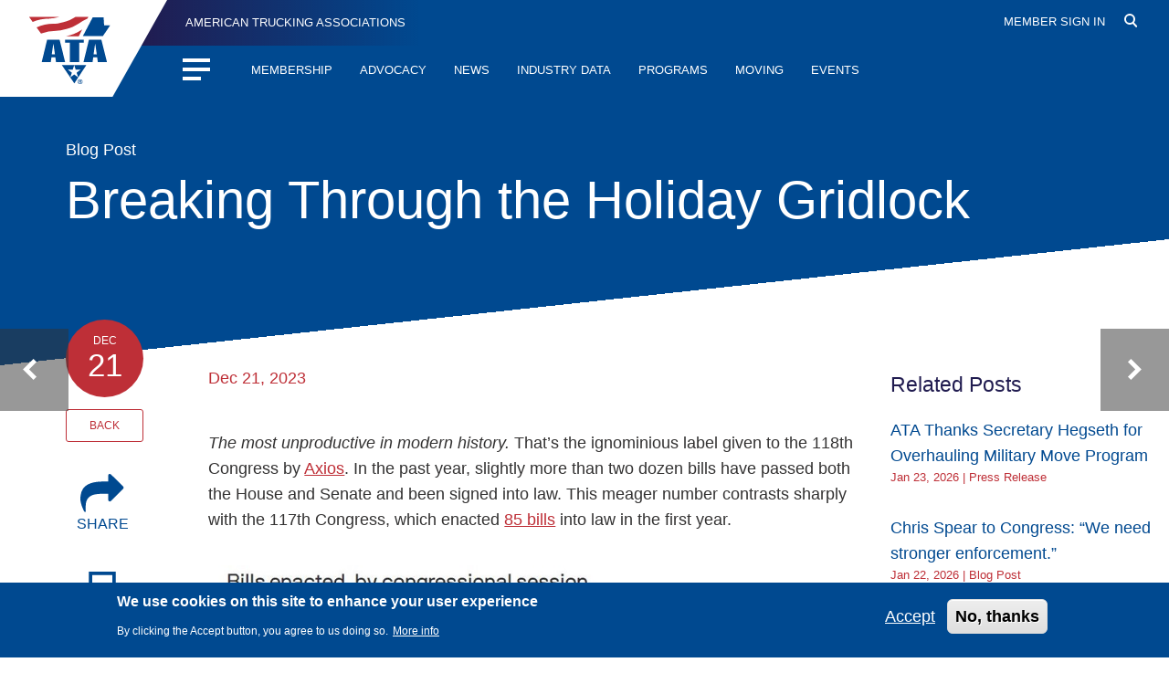

--- FILE ---
content_type: text/css
request_url: https://www.trucking.org/sites/default/files/css/css_gFFiGysMtrPLtz_rNNWEoShyFGvtciFFWsj0wXIqXls.css
body_size: 39169
content:
html{font-family:sans-serif;-ms-text-size-adjust:100%;-webkit-text-size-adjust:100%;}body{margin:0;}article,aside,details,figcaption,figure,footer,header,hgroup,main,menu,nav,section,summary{display:block;}audio,canvas,progress,video{display:inline-block;vertical-align:baseline;}audio:not([controls]){display:none;height:0;}[hidden],template{display:none;}a{background-color:transparent;}a:active,a:hover{outline:0;}abbr[title]{border-bottom:none;text-decoration:underline;text-decoration:underline dotted;}b,strong{font-weight:bold;}dfn{font-style:italic;}h1{font-size:2em;margin:0.67em 0;}mark{background:#ff0;color:#000;}small{font-size:80%;}sub,sup{font-size:75%;line-height:0;position:relative;vertical-align:baseline;}sup{top:-0.5em;}sub{bottom:-0.25em;}img{border:0;}svg:not(:root){overflow:hidden;}figure{margin:1em 40px;}hr{box-sizing:content-box;height:0;}pre{overflow:auto;}code,kbd,pre,samp{font-family:monospace,monospace;font-size:1em;}button,input,optgroup,select,textarea{color:inherit;font:inherit;margin:0;}button{overflow:visible;}button,select{text-transform:none;}button,html input[type=button],input[type=reset],input[type=submit]{-webkit-appearance:button;cursor:pointer;}button[disabled],html input[disabled]{cursor:default;}button::-moz-focus-inner,input::-moz-focus-inner{border:0;padding:0;}input{line-height:normal;}input[type=checkbox],input[type=radio]{box-sizing:border-box;padding:0;}input[type=number]::-webkit-inner-spin-button,input[type=number]::-webkit-outer-spin-button{height:auto;}input[type=search]{-webkit-appearance:textfield;box-sizing:content-box;}input[type=search]::-webkit-search-cancel-button,input[type=search]::-webkit-search-decoration{-webkit-appearance:none;}fieldset{border:1px solid #c0c0c0;margin:0 2px;padding:0.35em 0.625em 0.75em;}legend{border:0;padding:0;}textarea{overflow:auto;}optgroup{font-weight:bold;}table{border-collapse:collapse;border-spacing:0;}td,th{padding:0;}@media print{*,*:before,*:after{color:#000 !important;text-shadow:none !important;background:transparent !important;box-shadow:none !important;}a,a:visited{text-decoration:underline;}a[href]:after{content:" (" attr(href) ")";}abbr[title]:after{content:" (" attr(title) ")";}a[href^="#"]:after,a[href^="javascript:"]:after{content:"";}pre,blockquote{border:1px solid #999;page-break-inside:avoid;}thead{display:table-header-group;}tr,img{page-break-inside:avoid;}img{max-width:100% !important;}p,h2,h3{orphans:3;widows:3;}h2,h3{page-break-after:avoid;}.navbar{display:none;}.btn > .caret,.dropup > .btn > .caret{border-top-color:#000 !important;}.label{border:1px solid #000;}.table{border-collapse:collapse !important;}.table td,.table th{background-color:#fff !important;}.table-bordered th,.table-bordered td{border:1px solid #ddd !important;}}*{-webkit-box-sizing:border-box;-moz-box-sizing:border-box;box-sizing:border-box;}*:before,*:after{-webkit-box-sizing:border-box;-moz-box-sizing:border-box;box-sizing:border-box;}html{font-size:10px;-webkit-tap-highlight-color:rgba(0,0,0,0);}body{font-family:"Helvetica Neue",Helvetica,Arial,sans-serif;font-size:14px;line-height:1.428571429;color:#333333;background-color:#fff;}input,button,select,textarea{font-family:inherit;font-size:inherit;line-height:inherit;}a{color:#337ab7;text-decoration:none;}a:hover,a:focus{color:#23527c;text-decoration:underline;}a:focus{outline:5px auto -webkit-focus-ring-color;outline-offset:-2px;}figure{margin:0;}img{vertical-align:middle;}.img-responsive{display:block;max-width:100%;height:auto;}.img-rounded{border-radius:6px;}.img-thumbnail{padding:4px;line-height:1.428571429;background-color:#fff;border:1px solid #ddd;border-radius:4px;-webkit-transition:all 0.2s ease-in-out;-o-transition:all 0.2s ease-in-out;transition:all 0.2s ease-in-out;display:inline-block;max-width:100%;height:auto;}.img-circle{border-radius:50%;}hr{margin-top:20px;margin-bottom:20px;border:0;border-top:1px solid #eeeeee;}.sr-only{position:absolute;width:1px;height:1px;padding:0;margin:-1px;overflow:hidden;clip:rect(0,0,0,0);border:0;}.sr-only-focusable:active,.sr-only-focusable:focus{position:static;width:auto;height:auto;margin:0;overflow:visible;clip:auto;}[role=button]{cursor:pointer;}h1,h2,h3,h4,h5,h6,.h1,.h2,.h3,.h4,.h5,.h6{font-family:inherit;font-weight:500;line-height:1.1;color:inherit;}h1 small,h1 .small,h2 small,h2 .small,h3 small,h3 .small,h4 small,h4 .small,h5 small,h5 .small,h6 small,h6 .small,.h1 small,.h1 .small,.h2 small,.h2 .small,.h3 small,.h3 .small,.h4 small,.h4 .small,.h5 small,.h5 .small,.h6 small,.h6 .small{font-weight:400;line-height:1;color:#777777;}h1,.h1,h2,.h2,h3,.h3{margin-top:20px;margin-bottom:10px;}h1 small,h1 .small,.h1 small,.h1 .small,h2 small,h2 .small,.h2 small,.h2 .small,h3 small,h3 .small,.h3 small,.h3 .small{font-size:65%;}h4,.h4,h5,.h5,h6,.h6{margin-top:10px;margin-bottom:10px;}h4 small,h4 .small,.h4 small,.h4 .small,h5 small,h5 .small,.h5 small,.h5 .small,h6 small,h6 .small,.h6 small,.h6 .small{font-size:75%;}h1,.h1{font-size:36px;}h2,.h2{font-size:30px;}h3,.h3{font-size:24px;}h4,.h4{font-size:18px;}h5,.h5{font-size:14px;}h6,.h6{font-size:12px;}p{margin:0 0 10px;}.lead{margin-bottom:20px;font-size:16px;font-weight:300;line-height:1.4;}@media (min-width:768px){.lead{font-size:21px;}}small,.small{font-size:85%;}mark,.mark{padding:0.2em;background-color:#fcf8e3;}.text-left{text-align:left;}.text-right{text-align:right;}.text-center{text-align:center;}.text-justify{text-align:justify;}.text-nowrap{white-space:nowrap;}.text-lowercase{text-transform:lowercase;}.text-uppercase,.initialism{text-transform:uppercase;}.text-capitalize{text-transform:capitalize;}.text-muted{color:#777777;}.text-primary{color:#337ab7;}a.text-primary:hover,a.text-primary:focus{color:#286090;}.text-success{color:#3c763d;}a.text-success:hover,a.text-success:focus{color:#2b542c;}.text-info{color:#31708f;}a.text-info:hover,a.text-info:focus{color:#245269;}.text-warning{color:#8a6d3b;}a.text-warning:hover,a.text-warning:focus{color:#66512c;}.text-danger{color:#a94442;}a.text-danger:hover,a.text-danger:focus{color:#843534;}.bg-primary{color:#fff;}.bg-primary{background-color:#337ab7;}a.bg-primary:hover,a.bg-primary:focus{background-color:#286090;}.bg-success{background-color:#dff0d8;}a.bg-success:hover,a.bg-success:focus{background-color:#c1e2b3;}.bg-info{background-color:#d9edf7;}a.bg-info:hover,a.bg-info:focus{background-color:#afd9ee;}.bg-warning{background-color:#fcf8e3;}a.bg-warning:hover,a.bg-warning:focus{background-color:#f7ecb5;}.bg-danger{background-color:#f2dede;}a.bg-danger:hover,a.bg-danger:focus{background-color:#e4b9b9;}.page-header{padding-bottom:9px;margin:40px 0 20px;border-bottom:1px solid #eeeeee;}ul,ol{margin-top:0;margin-bottom:10px;}ul ul,ul ol,ol ul,ol ol{margin-bottom:0;}.list-unstyled{padding-left:0;list-style:none;}.list-inline{padding-left:0;list-style:none;margin-left:-5px;}.list-inline > li{display:inline-block;padding-right:5px;padding-left:5px;}dl{margin-top:0;margin-bottom:20px;}dt,dd{line-height:1.428571429;}dt{font-weight:700;}dd{margin-left:0;}.dl-horizontal dd:before,.dl-horizontal dd:after{display:table;content:" ";}.dl-horizontal dd:after{clear:both;}@media (min-width:768px){.dl-horizontal dt{float:left;width:160px;clear:left;text-align:right;overflow:hidden;text-overflow:ellipsis;white-space:nowrap;}.dl-horizontal dd{margin-left:180px;}}abbr[title],abbr[data-original-title]{cursor:help;}.initialism{font-size:90%;}blockquote{padding:10px 20px;margin:0 0 20px;font-size:17.5px;border-left:5px solid #eeeeee;}blockquote p:last-child,blockquote ul:last-child,blockquote ol:last-child{margin-bottom:0;}blockquote footer,blockquote small,blockquote .small{display:block;font-size:80%;line-height:1.428571429;color:#777777;}blockquote footer:before,blockquote small:before,blockquote .small:before{content:"— ";}.blockquote-reverse,blockquote.pull-right{padding-right:15px;padding-left:0;text-align:right;border-right:5px solid #eeeeee;border-left:0;}.blockquote-reverse footer:before,.blockquote-reverse small:before,.blockquote-reverse .small:before,blockquote.pull-right footer:before,blockquote.pull-right small:before,blockquote.pull-right .small:before{content:"";}.blockquote-reverse footer:after,.blockquote-reverse small:after,.blockquote-reverse .small:after,blockquote.pull-right footer:after,blockquote.pull-right small:after,blockquote.pull-right .small:after{content:" —";}address{margin-bottom:20px;font-style:normal;line-height:1.428571429;}code,kbd,pre,samp{font-family:Menlo,Monaco,Consolas,"Courier New",monospace;}code{padding:2px 4px;font-size:90%;color:#c7254e;background-color:#f9f2f4;border-radius:4px;}kbd{padding:2px 4px;font-size:90%;color:#fff;background-color:#333;border-radius:3px;box-shadow:inset 0 -1px 0 rgba(0,0,0,0.25);}kbd kbd{padding:0;font-size:100%;font-weight:700;box-shadow:none;}pre{display:block;padding:9.5px;margin:0 0 10px;font-size:13px;line-height:1.428571429;color:#333333;word-break:break-all;word-wrap:break-word;background-color:#f5f5f5;border:1px solid #ccc;border-radius:4px;}pre code{padding:0;font-size:inherit;color:inherit;white-space:pre-wrap;background-color:transparent;border-radius:0;}.pre-scrollable{max-height:340px;overflow-y:scroll;}.container{padding-right:15px;padding-left:15px;margin-right:auto;margin-left:auto;}.container:before,.container:after{display:table;content:" ";}.container:after{clear:both;}@media (min-width:768px){.container{width:750px;}}@media (min-width:992px){.container{width:970px;}}@media (min-width:1200px){.container{width:1170px;}}.container-fluid{padding-right:15px;padding-left:15px;margin-right:auto;margin-left:auto;}.container-fluid:before,.container-fluid:after{display:table;content:" ";}.container-fluid:after{clear:both;}.row{margin-right:-15px;margin-left:-15px;}.row:before,.row:after{display:table;content:" ";}.row:after{clear:both;}.row-no-gutters{margin-right:0;margin-left:0;}.row-no-gutters [class*=col-]{padding-right:0;padding-left:0;}.col-xs-1,.col-sm-1,.col-md-1,.col-lg-1,.col-xs-2,.col-sm-2,.col-md-2,.col-lg-2,.col-xs-3,.col-sm-3,.col-md-3,.col-lg-3,.col-xs-4,.col-sm-4,.col-md-4,.col-lg-4,.col-xs-5,.col-sm-5,.col-md-5,.col-lg-5,.col-xs-6,.col-sm-6,.col-md-6,.col-lg-6,.col-xs-7,.col-sm-7,.col-md-7,.col-lg-7,.col-xs-8,.col-sm-8,.col-md-8,.col-lg-8,.col-xs-9,.col-sm-9,.col-md-9,.col-lg-9,.col-xs-10,.col-sm-10,.col-md-10,.col-lg-10,.col-xs-11,.col-sm-11,.col-md-11,.col-lg-11,.col-xs-12,.col-sm-12,.col-md-12,.col-lg-12{position:relative;min-height:1px;padding-right:15px;padding-left:15px;}.col-xs-1,.col-xs-2,.col-xs-3,.col-xs-4,.col-xs-5,.col-xs-6,.col-xs-7,.col-xs-8,.col-xs-9,.col-xs-10,.col-xs-11,.col-xs-12{float:left;}.col-xs-1{width:8.3333333333%;}.col-xs-2{width:16.6666666667%;}.col-xs-3{width:25%;}.col-xs-4{width:33.3333333333%;}.col-xs-5{width:41.6666666667%;}.col-xs-6{width:50%;}.col-xs-7{width:58.3333333333%;}.col-xs-8{width:66.6666666667%;}.col-xs-9{width:75%;}.col-xs-10{width:83.3333333333%;}.col-xs-11{width:91.6666666667%;}.col-xs-12{width:100%;}.col-xs-pull-0{right:auto;}.col-xs-pull-1{right:8.3333333333%;}.col-xs-pull-2{right:16.6666666667%;}.col-xs-pull-3{right:25%;}.col-xs-pull-4{right:33.3333333333%;}.col-xs-pull-5{right:41.6666666667%;}.col-xs-pull-6{right:50%;}.col-xs-pull-7{right:58.3333333333%;}.col-xs-pull-8{right:66.6666666667%;}.col-xs-pull-9{right:75%;}.col-xs-pull-10{right:83.3333333333%;}.col-xs-pull-11{right:91.6666666667%;}.col-xs-pull-12{right:100%;}.col-xs-push-0{left:auto;}.col-xs-push-1{left:8.3333333333%;}.col-xs-push-2{left:16.6666666667%;}.col-xs-push-3{left:25%;}.col-xs-push-4{left:33.3333333333%;}.col-xs-push-5{left:41.6666666667%;}.col-xs-push-6{left:50%;}.col-xs-push-7{left:58.3333333333%;}.col-xs-push-8{left:66.6666666667%;}.col-xs-push-9{left:75%;}.col-xs-push-10{left:83.3333333333%;}.col-xs-push-11{left:91.6666666667%;}.col-xs-push-12{left:100%;}.col-xs-offset-0{margin-left:0%;}.col-xs-offset-1{margin-left:8.3333333333%;}.col-xs-offset-2{margin-left:16.6666666667%;}.col-xs-offset-3{margin-left:25%;}.col-xs-offset-4{margin-left:33.3333333333%;}.col-xs-offset-5{margin-left:41.6666666667%;}.col-xs-offset-6{margin-left:50%;}.col-xs-offset-7{margin-left:58.3333333333%;}.col-xs-offset-8{margin-left:66.6666666667%;}.col-xs-offset-9{margin-left:75%;}.col-xs-offset-10{margin-left:83.3333333333%;}.col-xs-offset-11{margin-left:91.6666666667%;}.col-xs-offset-12{margin-left:100%;}@media (min-width:768px){.col-sm-1,.col-sm-2,.col-sm-3,.col-sm-4,.col-sm-5,.col-sm-6,.col-sm-7,.col-sm-8,.col-sm-9,.col-sm-10,.col-sm-11,.col-sm-12{float:left;}.col-sm-1{width:8.3333333333%;}.col-sm-2{width:16.6666666667%;}.col-sm-3{width:25%;}.col-sm-4{width:33.3333333333%;}.col-sm-5{width:41.6666666667%;}.col-sm-6{width:50%;}.col-sm-7{width:58.3333333333%;}.col-sm-8{width:66.6666666667%;}.col-sm-9{width:75%;}.col-sm-10{width:83.3333333333%;}.col-sm-11{width:91.6666666667%;}.col-sm-12{width:100%;}.col-sm-pull-0{right:auto;}.col-sm-pull-1{right:8.3333333333%;}.col-sm-pull-2{right:16.6666666667%;}.col-sm-pull-3{right:25%;}.col-sm-pull-4{right:33.3333333333%;}.col-sm-pull-5{right:41.6666666667%;}.col-sm-pull-6{right:50%;}.col-sm-pull-7{right:58.3333333333%;}.col-sm-pull-8{right:66.6666666667%;}.col-sm-pull-9{right:75%;}.col-sm-pull-10{right:83.3333333333%;}.col-sm-pull-11{right:91.6666666667%;}.col-sm-pull-12{right:100%;}.col-sm-push-0{left:auto;}.col-sm-push-1{left:8.3333333333%;}.col-sm-push-2{left:16.6666666667%;}.col-sm-push-3{left:25%;}.col-sm-push-4{left:33.3333333333%;}.col-sm-push-5{left:41.6666666667%;}.col-sm-push-6{left:50%;}.col-sm-push-7{left:58.3333333333%;}.col-sm-push-8{left:66.6666666667%;}.col-sm-push-9{left:75%;}.col-sm-push-10{left:83.3333333333%;}.col-sm-push-11{left:91.6666666667%;}.col-sm-push-12{left:100%;}.col-sm-offset-0{margin-left:0%;}.col-sm-offset-1{margin-left:8.3333333333%;}.col-sm-offset-2{margin-left:16.6666666667%;}.col-sm-offset-3{margin-left:25%;}.col-sm-offset-4{margin-left:33.3333333333%;}.col-sm-offset-5{margin-left:41.6666666667%;}.col-sm-offset-6{margin-left:50%;}.col-sm-offset-7{margin-left:58.3333333333%;}.col-sm-offset-8{margin-left:66.6666666667%;}.col-sm-offset-9{margin-left:75%;}.col-sm-offset-10{margin-left:83.3333333333%;}.col-sm-offset-11{margin-left:91.6666666667%;}.col-sm-offset-12{margin-left:100%;}}@media (min-width:992px){.col-md-1,.col-md-2,.col-md-3,.col-md-4,.col-md-5,.col-md-6,.col-md-7,.col-md-8,.col-md-9,.col-md-10,.col-md-11,.col-md-12{float:left;}.col-md-1{width:8.3333333333%;}.col-md-2{width:16.6666666667%;}.col-md-3{width:25%;}.col-md-4{width:33.3333333333%;}.col-md-5{width:41.6666666667%;}.col-md-6{width:50%;}.col-md-7{width:58.3333333333%;}.col-md-8{width:66.6666666667%;}.col-md-9{width:75%;}.col-md-10{width:83.3333333333%;}.col-md-11{width:91.6666666667%;}.col-md-12{width:100%;}.col-md-pull-0{right:auto;}.col-md-pull-1{right:8.3333333333%;}.col-md-pull-2{right:16.6666666667%;}.col-md-pull-3{right:25%;}.col-md-pull-4{right:33.3333333333%;}.col-md-pull-5{right:41.6666666667%;}.col-md-pull-6{right:50%;}.col-md-pull-7{right:58.3333333333%;}.col-md-pull-8{right:66.6666666667%;}.col-md-pull-9{right:75%;}.col-md-pull-10{right:83.3333333333%;}.col-md-pull-11{right:91.6666666667%;}.col-md-pull-12{right:100%;}.col-md-push-0{left:auto;}.col-md-push-1{left:8.3333333333%;}.col-md-push-2{left:16.6666666667%;}.col-md-push-3{left:25%;}.col-md-push-4{left:33.3333333333%;}.col-md-push-5{left:41.6666666667%;}.col-md-push-6{left:50%;}.col-md-push-7{left:58.3333333333%;}.col-md-push-8{left:66.6666666667%;}.col-md-push-9{left:75%;}.col-md-push-10{left:83.3333333333%;}.col-md-push-11{left:91.6666666667%;}.col-md-push-12{left:100%;}.col-md-offset-0{margin-left:0%;}.col-md-offset-1{margin-left:8.3333333333%;}.col-md-offset-2{margin-left:16.6666666667%;}.col-md-offset-3{margin-left:25%;}.col-md-offset-4{margin-left:33.3333333333%;}.col-md-offset-5{margin-left:41.6666666667%;}.col-md-offset-6{margin-left:50%;}.col-md-offset-7{margin-left:58.3333333333%;}.col-md-offset-8{margin-left:66.6666666667%;}.col-md-offset-9{margin-left:75%;}.col-md-offset-10{margin-left:83.3333333333%;}.col-md-offset-11{margin-left:91.6666666667%;}.col-md-offset-12{margin-left:100%;}}@media (min-width:1200px){.col-lg-1,.col-lg-2,.col-lg-3,.col-lg-4,.col-lg-5,.col-lg-6,.col-lg-7,.col-lg-8,.col-lg-9,.col-lg-10,.col-lg-11,.col-lg-12{float:left;}.col-lg-1{width:8.3333333333%;}.col-lg-2{width:16.6666666667%;}.col-lg-3{width:25%;}.col-lg-4{width:33.3333333333%;}.col-lg-5{width:41.6666666667%;}.col-lg-6{width:50%;}.col-lg-7{width:58.3333333333%;}.col-lg-8{width:66.6666666667%;}.col-lg-9{width:75%;}.col-lg-10{width:83.3333333333%;}.col-lg-11{width:91.6666666667%;}.col-lg-12{width:100%;}.col-lg-pull-0{right:auto;}.col-lg-pull-1{right:8.3333333333%;}.col-lg-pull-2{right:16.6666666667%;}.col-lg-pull-3{right:25%;}.col-lg-pull-4{right:33.3333333333%;}.col-lg-pull-5{right:41.6666666667%;}.col-lg-pull-6{right:50%;}.col-lg-pull-7{right:58.3333333333%;}.col-lg-pull-8{right:66.6666666667%;}.col-lg-pull-9{right:75%;}.col-lg-pull-10{right:83.3333333333%;}.col-lg-pull-11{right:91.6666666667%;}.col-lg-pull-12{right:100%;}.col-lg-push-0{left:auto;}.col-lg-push-1{left:8.3333333333%;}.col-lg-push-2{left:16.6666666667%;}.col-lg-push-3{left:25%;}.col-lg-push-4{left:33.3333333333%;}.col-lg-push-5{left:41.6666666667%;}.col-lg-push-6{left:50%;}.col-lg-push-7{left:58.3333333333%;}.col-lg-push-8{left:66.6666666667%;}.col-lg-push-9{left:75%;}.col-lg-push-10{left:83.3333333333%;}.col-lg-push-11{left:91.6666666667%;}.col-lg-push-12{left:100%;}.col-lg-offset-0{margin-left:0%;}.col-lg-offset-1{margin-left:8.3333333333%;}.col-lg-offset-2{margin-left:16.6666666667%;}.col-lg-offset-3{margin-left:25%;}.col-lg-offset-4{margin-left:33.3333333333%;}.col-lg-offset-5{margin-left:41.6666666667%;}.col-lg-offset-6{margin-left:50%;}.col-lg-offset-7{margin-left:58.3333333333%;}.col-lg-offset-8{margin-left:66.6666666667%;}.col-lg-offset-9{margin-left:75%;}.col-lg-offset-10{margin-left:83.3333333333%;}.col-lg-offset-11{margin-left:91.6666666667%;}.col-lg-offset-12{margin-left:100%;}}table{background-color:transparent;}table col[class*=col-]{position:static;display:table-column;float:none;}table td[class*=col-],table th[class*=col-]{position:static;display:table-cell;float:none;}caption{padding-top:8px;padding-bottom:8px;color:#777777;text-align:left;}th{text-align:left;}.table{width:100%;max-width:100%;margin-bottom:20px;}.table > thead > tr > th,.table > thead > tr > td,.table > tbody > tr > th,.table > tbody > tr > td,.table > tfoot > tr > th,.table > tfoot > tr > td{padding:8px;line-height:1.428571429;vertical-align:top;border-top:1px solid #ddd;}.table > thead > tr > th{vertical-align:bottom;border-bottom:2px solid #ddd;}.table > caption + thead > tr:first-child > th,.table > caption + thead > tr:first-child > td,.table > colgroup + thead > tr:first-child > th,.table > colgroup + thead > tr:first-child > td,.table > thead:first-child > tr:first-child > th,.table > thead:first-child > tr:first-child > td{border-top:0;}.table > tbody + tbody{border-top:2px solid #ddd;}.table .table{background-color:#fff;}.table-condensed > thead > tr > th,.table-condensed > thead > tr > td,.table-condensed > tbody > tr > th,.table-condensed > tbody > tr > td,.table-condensed > tfoot > tr > th,.table-condensed > tfoot > tr > td{padding:5px;}.table-bordered{border:1px solid #ddd;}.table-bordered > thead > tr > th,.table-bordered > thead > tr > td,.table-bordered > tbody > tr > th,.table-bordered > tbody > tr > td,.table-bordered > tfoot > tr > th,.table-bordered > tfoot > tr > td{border:1px solid #ddd;}.table-bordered > thead > tr > th,.table-bordered > thead > tr > td{border-bottom-width:2px;}.table-striped > tbody > tr:nth-of-type(odd){background-color:#f9f9f9;}.table-hover > tbody > tr:hover{background-color:#f5f5f5;}.table > thead > tr > td.active,.table > thead > tr > th.active,.table > thead > tr.active > td,.table > thead > tr.active > th,.table > tbody > tr > td.active,.table > tbody > tr > th.active,.table > tbody > tr.active > td,.table > tbody > tr.active > th,.table > tfoot > tr > td.active,.table > tfoot > tr > th.active,.table > tfoot > tr.active > td,.table > tfoot > tr.active > th{background-color:#f5f5f5;}.table-hover > tbody > tr > td.active:hover,.table-hover > tbody > tr > th.active:hover,.table-hover > tbody > tr.active:hover > td,.table-hover > tbody > tr:hover > .active,.table-hover > tbody > tr.active:hover > th{background-color:#e8e8e8;}.table > thead > tr > td.success,.table > thead > tr > th.success,.table > thead > tr.success > td,.table > thead > tr.success > th,.table > tbody > tr > td.success,.table > tbody > tr > th.success,.table > tbody > tr.success > td,.table > tbody > tr.success > th,.table > tfoot > tr > td.success,.table > tfoot > tr > th.success,.table > tfoot > tr.success > td,.table > tfoot > tr.success > th{background-color:#dff0d8;}.table-hover > tbody > tr > td.success:hover,.table-hover > tbody > tr > th.success:hover,.table-hover > tbody > tr.success:hover > td,.table-hover > tbody > tr:hover > .success,.table-hover > tbody > tr.success:hover > th{background-color:#d0e9c6;}.table > thead > tr > td.info,.table > thead > tr > th.info,.table > thead > tr.info > td,.table > thead > tr.info > th,.table > tbody > tr > td.info,.table > tbody > tr > th.info,.table > tbody > tr.info > td,.table > tbody > tr.info > th,.table > tfoot > tr > td.info,.table > tfoot > tr > th.info,.table > tfoot > tr.info > td,.table > tfoot > tr.info > th{background-color:#d9edf7;}.table-hover > tbody > tr > td.info:hover,.table-hover > tbody > tr > th.info:hover,.table-hover > tbody > tr.info:hover > td,.table-hover > tbody > tr:hover > .info,.table-hover > tbody > tr.info:hover > th{background-color:#c4e3f3;}.table > thead > tr > td.warning,.table > thead > tr > th.warning,.table > thead > tr.warning > td,.table > thead > tr.warning > th,.table > tbody > tr > td.warning,.table > tbody > tr > th.warning,.table > tbody > tr.warning > td,.table > tbody > tr.warning > th,.table > tfoot > tr > td.warning,.table > tfoot > tr > th.warning,.table > tfoot > tr.warning > td,.table > tfoot > tr.warning > th{background-color:#fcf8e3;}.table-hover > tbody > tr > td.warning:hover,.table-hover > tbody > tr > th.warning:hover,.table-hover > tbody > tr.warning:hover > td,.table-hover > tbody > tr:hover > .warning,.table-hover > tbody > tr.warning:hover > th{background-color:#faf2cc;}.table > thead > tr > td.danger,.table > thead > tr > th.danger,.table > thead > tr.danger > td,.table > thead > tr.danger > th,.table > tbody > tr > td.danger,.table > tbody > tr > th.danger,.table > tbody > tr.danger > td,.table > tbody > tr.danger > th,.table > tfoot > tr > td.danger,.table > tfoot > tr > th.danger,.table > tfoot > tr.danger > td,.table > tfoot > tr.danger > th{background-color:#f2dede;}.table-hover > tbody > tr > td.danger:hover,.table-hover > tbody > tr > th.danger:hover,.table-hover > tbody > tr.danger:hover > td,.table-hover > tbody > tr:hover > .danger,.table-hover > tbody > tr.danger:hover > th{background-color:#ebcccc;}.table-responsive{min-height:0.01%;overflow-x:auto;}@media screen and (max-width:767px){.table-responsive{width:100%;margin-bottom:15px;overflow-y:hidden;-ms-overflow-style:-ms-autohiding-scrollbar;border:1px solid #ddd;}.table-responsive > .table{margin-bottom:0;}.table-responsive > .table > thead > tr > th,.table-responsive > .table > thead > tr > td,.table-responsive > .table > tbody > tr > th,.table-responsive > .table > tbody > tr > td,.table-responsive > .table > tfoot > tr > th,.table-responsive > .table > tfoot > tr > td{white-space:nowrap;}.table-responsive > .table-bordered{border:0;}.table-responsive > .table-bordered > thead > tr > th:first-child,.table-responsive > .table-bordered > thead > tr > td:first-child,.table-responsive > .table-bordered > tbody > tr > th:first-child,.table-responsive > .table-bordered > tbody > tr > td:first-child,.table-responsive > .table-bordered > tfoot > tr > th:first-child,.table-responsive > .table-bordered > tfoot > tr > td:first-child{border-left:0;}.table-responsive > .table-bordered > thead > tr > th:last-child,.table-responsive > .table-bordered > thead > tr > td:last-child,.table-responsive > .table-bordered > tbody > tr > th:last-child,.table-responsive > .table-bordered > tbody > tr > td:last-child,.table-responsive > .table-bordered > tfoot > tr > th:last-child,.table-responsive > .table-bordered > tfoot > tr > td:last-child{border-right:0;}.table-responsive > .table-bordered > tbody > tr:last-child > th,.table-responsive > .table-bordered > tbody > tr:last-child > td,.table-responsive > .table-bordered > tfoot > tr:last-child > th,.table-responsive > .table-bordered > tfoot > tr:last-child > td{border-bottom:0;}}fieldset{min-width:0;padding:0;margin:0;border:0;}legend{display:block;width:100%;padding:0;margin-bottom:20px;font-size:21px;line-height:inherit;color:#333333;border:0;border-bottom:1px solid #e5e5e5;}label{display:inline-block;max-width:100%;margin-bottom:5px;font-weight:700;}input[type=search]{-webkit-box-sizing:border-box;-moz-box-sizing:border-box;box-sizing:border-box;-webkit-appearance:none;appearance:none;}input[type=radio],input[type=checkbox]{margin:4px 0 0;margin-top:1px \9;line-height:normal;}input[type=radio][disabled],input[type=radio].disabled,fieldset[disabled] input[type=radio],input[type=checkbox][disabled],input[type=checkbox].disabled,fieldset[disabled] input[type=checkbox]{cursor:not-allowed;}input[type=file]{display:block;}input[type=range]{display:block;width:100%;}select[multiple],select[size]{height:auto;}input[type=file]:focus,input[type=radio]:focus,input[type=checkbox]:focus{outline:5px auto -webkit-focus-ring-color;outline-offset:-2px;}output{display:block;padding-top:7px;font-size:14px;line-height:1.428571429;color:#555555;}.form-control{display:block;width:100%;height:34px;padding:6px 12px;font-size:14px;line-height:1.428571429;color:#555555;background-color:#fff;background-image:none;border:1px solid #ccc;border-radius:4px;-webkit-box-shadow:inset 0 1px 1px rgba(0,0,0,0.075);box-shadow:inset 0 1px 1px rgba(0,0,0,0.075);-webkit-transition:border-color ease-in-out 0.15s,box-shadow ease-in-out 0.15s;-o-transition:border-color ease-in-out 0.15s,box-shadow ease-in-out 0.15s;transition:border-color ease-in-out 0.15s,box-shadow ease-in-out 0.15s;}.form-control:focus{border-color:#66afe9;outline:0;-webkit-box-shadow:inset 0 1px 1px rgba(0,0,0,0.075),0 0 8px rgba(102,175,233,0.6);box-shadow:inset 0 1px 1px rgba(0,0,0,0.075),0 0 8px rgba(102,175,233,0.6);}.form-control::-moz-placeholder{color:#999;opacity:1;}.form-control:-ms-input-placeholder{color:#999;}.form-control::-webkit-input-placeholder{color:#999;}.form-control::-ms-expand{background-color:transparent;border:0;}.form-control[disabled],.form-control[readonly],fieldset[disabled] .form-control{background-color:#eeeeee;opacity:1;}.form-control[disabled],fieldset[disabled] .form-control{cursor:not-allowed;}textarea.form-control{height:auto;}@media screen and (-webkit-min-device-pixel-ratio:0){input[type=date].form-control,input[type=time].form-control,input[type=datetime-local].form-control,input[type=month].form-control{line-height:34px;}input[type=date].input-sm,.input-group-sm > .input-group-btn > input[type=date].btn,.input-group-sm input[type=date],input[type=time].input-sm,.input-group-sm > .input-group-btn > input[type=time].btn,.input-group-sm input[type=time],input[type=datetime-local].input-sm,.input-group-sm > .input-group-btn > input[type=datetime-local].btn,.input-group-sm input[type=datetime-local],input[type=month].input-sm,.input-group-sm > .input-group-btn > input[type=month].btn,.input-group-sm input[type=month]{line-height:30px;}input[type=date].input-lg,.input-group-lg > .input-group-btn > input[type=date].btn,.input-group-lg input[type=date],input[type=time].input-lg,.input-group-lg > .input-group-btn > input[type=time].btn,.input-group-lg input[type=time],input[type=datetime-local].input-lg,.input-group-lg > .input-group-btn > input[type=datetime-local].btn,.input-group-lg input[type=datetime-local],input[type=month].input-lg,.input-group-lg > .input-group-btn > input[type=month].btn,.input-group-lg input[type=month]{line-height:46px;}}.form-group{margin-bottom:15px;}.radio,.checkbox{position:relative;display:block;margin-top:10px;margin-bottom:10px;}.radio.disabled label,fieldset[disabled] .radio label,.checkbox.disabled label,fieldset[disabled] .checkbox label{cursor:not-allowed;}.radio label,.checkbox label{min-height:20px;padding-left:20px;margin-bottom:0;font-weight:400;cursor:pointer;}.radio input[type=radio],.radio-inline input[type=radio],.checkbox input[type=checkbox],.checkbox-inline input[type=checkbox]{position:absolute;margin-top:4px \9;margin-left:-20px;}.radio + .radio,.checkbox + .checkbox{margin-top:-5px;}.radio-inline,.checkbox-inline{position:relative;display:inline-block;padding-left:20px;margin-bottom:0;font-weight:400;vertical-align:middle;cursor:pointer;}.radio-inline.disabled,fieldset[disabled] .radio-inline,.checkbox-inline.disabled,fieldset[disabled] .checkbox-inline{cursor:not-allowed;}.radio-inline + .radio-inline,.checkbox-inline + .checkbox-inline{margin-top:0;margin-left:10px;}.form-control-static{min-height:34px;padding-top:7px;padding-bottom:7px;margin-bottom:0;}.form-control-static.input-lg,.input-group-lg > .form-control-static.form-control,.input-group-lg > .form-control-static.input-group-addon,.input-group-lg > .input-group-btn > .form-control-static.btn,.form-control-static.input-sm,.input-group-sm > .form-control-static.form-control,.input-group-sm > .form-control-static.input-group-addon,.input-group-sm > .input-group-btn > .form-control-static.btn{padding-right:0;padding-left:0;}.input-sm,.input-group-sm > .form-control,.input-group-sm > .input-group-addon,.input-group-sm > .input-group-btn > .btn{height:30px;padding:5px 10px;font-size:12px;line-height:1.5;border-radius:3px;}select.input-sm,.input-group-sm > select.form-control,.input-group-sm > select.input-group-addon,.input-group-sm > .input-group-btn > select.btn{height:30px;line-height:30px;}textarea.input-sm,.input-group-sm > textarea.form-control,.input-group-sm > textarea.input-group-addon,.input-group-sm > .input-group-btn > textarea.btn,select[multiple].input-sm,.input-group-sm > select[multiple].form-control,.input-group-sm > select[multiple].input-group-addon,.input-group-sm > .input-group-btn > select[multiple].btn{height:auto;}.form-group-sm .form-control{height:30px;padding:5px 10px;font-size:12px;line-height:1.5;border-radius:3px;}.form-group-sm select.form-control{height:30px;line-height:30px;}.form-group-sm textarea.form-control,.form-group-sm select[multiple].form-control{height:auto;}.form-group-sm .form-control-static{height:30px;min-height:32px;padding:6px 10px;font-size:12px;line-height:1.5;}.input-lg,.input-group-lg > .form-control,.input-group-lg > .input-group-addon,.input-group-lg > .input-group-btn > .btn{height:46px;padding:10px 16px;font-size:18px;line-height:1.3333333;border-radius:6px;}select.input-lg,.input-group-lg > select.form-control,.input-group-lg > select.input-group-addon,.input-group-lg > .input-group-btn > select.btn{height:46px;line-height:46px;}textarea.input-lg,.input-group-lg > textarea.form-control,.input-group-lg > textarea.input-group-addon,.input-group-lg > .input-group-btn > textarea.btn,select[multiple].input-lg,.input-group-lg > select[multiple].form-control,.input-group-lg > select[multiple].input-group-addon,.input-group-lg > .input-group-btn > select[multiple].btn{height:auto;}.form-group-lg .form-control{height:46px;padding:10px 16px;font-size:18px;line-height:1.3333333;border-radius:6px;}.form-group-lg select.form-control{height:46px;line-height:46px;}.form-group-lg textarea.form-control,.form-group-lg select[multiple].form-control{height:auto;}.form-group-lg .form-control-static{height:46px;min-height:38px;padding:11px 16px;font-size:18px;line-height:1.3333333;}.has-feedback{position:relative;}.has-feedback .form-control{padding-right:42.5px;}.form-control-feedback{position:absolute;top:0;right:0;z-index:2;display:block;width:34px;height:34px;line-height:34px;text-align:center;pointer-events:none;}.input-lg + .form-control-feedback,.input-group-lg > .form-control + .form-control-feedback,.input-group-lg > .input-group-addon + .form-control-feedback,.input-group-lg > .input-group-btn > .btn + .form-control-feedback,.input-group-lg + .form-control-feedback,.form-group-lg .form-control + .form-control-feedback{width:46px;height:46px;line-height:46px;}.input-sm + .form-control-feedback,.input-group-sm > .form-control + .form-control-feedback,.input-group-sm > .input-group-addon + .form-control-feedback,.input-group-sm > .input-group-btn > .btn + .form-control-feedback,.input-group-sm + .form-control-feedback,.form-group-sm .form-control + .form-control-feedback{width:30px;height:30px;line-height:30px;}.has-success .help-block,.has-success .control-label,.has-success .radio,.has-success .checkbox,.has-success .radio-inline,.has-success .checkbox-inline,.has-success.radio label,.has-success.checkbox label,.has-success.radio-inline label,.has-success.checkbox-inline label{color:#3c763d;}.has-success .form-control{border-color:#3c763d;-webkit-box-shadow:inset 0 1px 1px rgba(0,0,0,0.075);box-shadow:inset 0 1px 1px rgba(0,0,0,0.075);}.has-success .form-control:focus{border-color:#2b542c;-webkit-box-shadow:inset 0 1px 1px rgba(0,0,0,0.075),0 0 6px #67b168;box-shadow:inset 0 1px 1px rgba(0,0,0,0.075),0 0 6px #67b168;}.has-success .input-group-addon{color:#3c763d;background-color:#dff0d8;border-color:#3c763d;}.has-success .form-control-feedback{color:#3c763d;}.has-warning .help-block,.has-warning .control-label,.has-warning .radio,.has-warning .checkbox,.has-warning .radio-inline,.has-warning .checkbox-inline,.has-warning.radio label,.has-warning.checkbox label,.has-warning.radio-inline label,.has-warning.checkbox-inline label{color:#8a6d3b;}.has-warning .form-control{border-color:#8a6d3b;-webkit-box-shadow:inset 0 1px 1px rgba(0,0,0,0.075);box-shadow:inset 0 1px 1px rgba(0,0,0,0.075);}.has-warning .form-control:focus{border-color:#66512c;-webkit-box-shadow:inset 0 1px 1px rgba(0,0,0,0.075),0 0 6px #c0a16b;box-shadow:inset 0 1px 1px rgba(0,0,0,0.075),0 0 6px #c0a16b;}.has-warning .input-group-addon{color:#8a6d3b;background-color:#fcf8e3;border-color:#8a6d3b;}.has-warning .form-control-feedback{color:#8a6d3b;}.has-error .help-block,.has-error .control-label,.has-error .radio,.has-error .checkbox,.has-error .radio-inline,.has-error .checkbox-inline,.has-error.radio label,.has-error.checkbox label,.has-error.radio-inline label,.has-error.checkbox-inline label{color:#a94442;}.has-error .form-control{border-color:#a94442;-webkit-box-shadow:inset 0 1px 1px rgba(0,0,0,0.075);box-shadow:inset 0 1px 1px rgba(0,0,0,0.075);}.has-error .form-control:focus{border-color:#843534;-webkit-box-shadow:inset 0 1px 1px rgba(0,0,0,0.075),0 0 6px #ce8483;box-shadow:inset 0 1px 1px rgba(0,0,0,0.075),0 0 6px #ce8483;}.has-error .input-group-addon{color:#a94442;background-color:#f2dede;border-color:#a94442;}.has-error .form-control-feedback{color:#a94442;}.has-feedback label ~ .form-control-feedback{top:25px;}.has-feedback label.sr-only ~ .form-control-feedback{top:0;}.help-block{display:block;margin-top:5px;margin-bottom:10px;color:#737373;}@media (min-width:768px){.form-inline .form-group{display:inline-block;margin-bottom:0;vertical-align:middle;}.form-inline .form-control{display:inline-block;width:auto;vertical-align:middle;}.form-inline .form-control-static{display:inline-block;}.form-inline .input-group{display:inline-table;vertical-align:middle;}.form-inline .input-group .input-group-addon,.form-inline .input-group .input-group-btn,.form-inline .input-group .form-control{width:auto;}.form-inline .input-group > .form-control{width:100%;}.form-inline .control-label{margin-bottom:0;vertical-align:middle;}.form-inline .radio,.form-inline .checkbox{display:inline-block;margin-top:0;margin-bottom:0;vertical-align:middle;}.form-inline .radio label,.form-inline .checkbox label{padding-left:0;}.form-inline .radio input[type=radio],.form-inline .checkbox input[type=checkbox]{position:relative;margin-left:0;}.form-inline .has-feedback .form-control-feedback{top:0;}}.form-horizontal .radio,.form-horizontal .checkbox,.form-horizontal .radio-inline,.form-horizontal .checkbox-inline{padding-top:7px;margin-top:0;margin-bottom:0;}.form-horizontal .radio,.form-horizontal .checkbox{min-height:27px;}.form-horizontal .form-group{margin-right:-15px;margin-left:-15px;}.form-horizontal .form-group:before,.form-horizontal .form-group:after{display:table;content:" ";}.form-horizontal .form-group:after{clear:both;}@media (min-width:768px){.form-horizontal .control-label{padding-top:7px;margin-bottom:0;text-align:right;}}.form-horizontal .has-feedback .form-control-feedback{right:15px;}@media (min-width:768px){.form-horizontal .form-group-lg .control-label{padding-top:11px;font-size:18px;}}@media (min-width:768px){.form-horizontal .form-group-sm .control-label{padding-top:6px;font-size:12px;}}.btn{display:inline-block;margin-bottom:0;font-weight:normal;text-align:center;white-space:nowrap;vertical-align:middle;touch-action:manipulation;cursor:pointer;background-image:none;border:1px solid transparent;padding:6px 12px;font-size:14px;line-height:1.428571429;border-radius:4px;-webkit-user-select:none;-moz-user-select:none;-ms-user-select:none;user-select:none;}.btn:focus,.btn.focus,.btn:active:focus,.btn:active.focus,.btn.active:focus,.btn.active.focus{outline:5px auto -webkit-focus-ring-color;outline-offset:-2px;}.btn:hover,.btn:focus,.btn.focus{color:#333;text-decoration:none;}.btn:active,.btn.active{background-image:none;outline:0;-webkit-box-shadow:inset 0 3px 5px rgba(0,0,0,0.125);box-shadow:inset 0 3px 5px rgba(0,0,0,0.125);}.btn.disabled,.btn[disabled],fieldset[disabled] .btn{cursor:not-allowed;filter:alpha(opacity=65);opacity:0.65;-webkit-box-shadow:none;box-shadow:none;}a.btn.disabled,fieldset[disabled] a.btn{pointer-events:none;}.btn-default{color:#333;background-color:#fff;border-color:#ccc;}.btn-default:focus,.btn-default.focus{color:#333;background-color:#e6e6e6;border-color:#8c8c8c;}.btn-default:hover{color:#333;background-color:#e6e6e6;border-color:#adadad;}.btn-default:active,.btn-default.active,.open > .btn-default.dropdown-toggle{color:#333;background-color:#e6e6e6;background-image:none;border-color:#adadad;}.btn-default:active:hover,.btn-default:active:focus,.btn-default:active.focus,.btn-default.active:hover,.btn-default.active:focus,.btn-default.active.focus,.open > .btn-default.dropdown-toggle:hover,.open > .btn-default.dropdown-toggle:focus,.open > .btn-default.dropdown-toggle.focus{color:#333;background-color:#d4d4d4;border-color:#8c8c8c;}.btn-default.disabled:hover,.btn-default.disabled:focus,.btn-default.disabled.focus,.btn-default[disabled]:hover,.btn-default[disabled]:focus,.btn-default[disabled].focus,fieldset[disabled] .btn-default:hover,fieldset[disabled] .btn-default:focus,fieldset[disabled] .btn-default.focus{background-color:#fff;border-color:#ccc;}.btn-default .badge{color:#fff;background-color:#333;}.btn-primary{color:#fff;background-color:#337ab7;border-color:#2e6da4;}.btn-primary:focus,.btn-primary.focus{color:#fff;background-color:#286090;border-color:#122b40;}.btn-primary:hover{color:#fff;background-color:#286090;border-color:#204d74;}.btn-primary:active,.btn-primary.active,.open > .btn-primary.dropdown-toggle{color:#fff;background-color:#286090;background-image:none;border-color:#204d74;}.btn-primary:active:hover,.btn-primary:active:focus,.btn-primary:active.focus,.btn-primary.active:hover,.btn-primary.active:focus,.btn-primary.active.focus,.open > .btn-primary.dropdown-toggle:hover,.open > .btn-primary.dropdown-toggle:focus,.open > .btn-primary.dropdown-toggle.focus{color:#fff;background-color:#204d74;border-color:#122b40;}.btn-primary.disabled:hover,.btn-primary.disabled:focus,.btn-primary.disabled.focus,.btn-primary[disabled]:hover,.btn-primary[disabled]:focus,.btn-primary[disabled].focus,fieldset[disabled] .btn-primary:hover,fieldset[disabled] .btn-primary:focus,fieldset[disabled] .btn-primary.focus{background-color:#337ab7;border-color:#2e6da4;}.btn-primary .badge{color:#337ab7;background-color:#fff;}.btn-success{color:#fff;background-color:#5cb85c;border-color:#4cae4c;}.btn-success:focus,.btn-success.focus{color:#fff;background-color:#449d44;border-color:#255625;}.btn-success:hover{color:#fff;background-color:#449d44;border-color:#398439;}.btn-success:active,.btn-success.active,.open > .btn-success.dropdown-toggle{color:#fff;background-color:#449d44;background-image:none;border-color:#398439;}.btn-success:active:hover,.btn-success:active:focus,.btn-success:active.focus,.btn-success.active:hover,.btn-success.active:focus,.btn-success.active.focus,.open > .btn-success.dropdown-toggle:hover,.open > .btn-success.dropdown-toggle:focus,.open > .btn-success.dropdown-toggle.focus{color:#fff;background-color:#398439;border-color:#255625;}.btn-success.disabled:hover,.btn-success.disabled:focus,.btn-success.disabled.focus,.btn-success[disabled]:hover,.btn-success[disabled]:focus,.btn-success[disabled].focus,fieldset[disabled] .btn-success:hover,fieldset[disabled] .btn-success:focus,fieldset[disabled] .btn-success.focus{background-color:#5cb85c;border-color:#4cae4c;}.btn-success .badge{color:#5cb85c;background-color:#fff;}.btn-info{color:#fff;background-color:#5bc0de;border-color:#46b8da;}.btn-info:focus,.btn-info.focus{color:#fff;background-color:#31b0d5;border-color:#1b6d85;}.btn-info:hover{color:#fff;background-color:#31b0d5;border-color:#269abc;}.btn-info:active,.btn-info.active,.open > .btn-info.dropdown-toggle{color:#fff;background-color:#31b0d5;background-image:none;border-color:#269abc;}.btn-info:active:hover,.btn-info:active:focus,.btn-info:active.focus,.btn-info.active:hover,.btn-info.active:focus,.btn-info.active.focus,.open > .btn-info.dropdown-toggle:hover,.open > .btn-info.dropdown-toggle:focus,.open > .btn-info.dropdown-toggle.focus{color:#fff;background-color:#269abc;border-color:#1b6d85;}.btn-info.disabled:hover,.btn-info.disabled:focus,.btn-info.disabled.focus,.btn-info[disabled]:hover,.btn-info[disabled]:focus,.btn-info[disabled].focus,fieldset[disabled] .btn-info:hover,fieldset[disabled] .btn-info:focus,fieldset[disabled] .btn-info.focus{background-color:#5bc0de;border-color:#46b8da;}.btn-info .badge{color:#5bc0de;background-color:#fff;}.btn-warning{color:#fff;background-color:#f0ad4e;border-color:#eea236;}.btn-warning:focus,.btn-warning.focus{color:#fff;background-color:#ec971f;border-color:#985f0d;}.btn-warning:hover{color:#fff;background-color:#ec971f;border-color:#d58512;}.btn-warning:active,.btn-warning.active,.open > .btn-warning.dropdown-toggle{color:#fff;background-color:#ec971f;background-image:none;border-color:#d58512;}.btn-warning:active:hover,.btn-warning:active:focus,.btn-warning:active.focus,.btn-warning.active:hover,.btn-warning.active:focus,.btn-warning.active.focus,.open > .btn-warning.dropdown-toggle:hover,.open > .btn-warning.dropdown-toggle:focus,.open > .btn-warning.dropdown-toggle.focus{color:#fff;background-color:#d58512;border-color:#985f0d;}.btn-warning.disabled:hover,.btn-warning.disabled:focus,.btn-warning.disabled.focus,.btn-warning[disabled]:hover,.btn-warning[disabled]:focus,.btn-warning[disabled].focus,fieldset[disabled] .btn-warning:hover,fieldset[disabled] .btn-warning:focus,fieldset[disabled] .btn-warning.focus{background-color:#f0ad4e;border-color:#eea236;}.btn-warning .badge{color:#f0ad4e;background-color:#fff;}.btn-danger{color:#fff;background-color:#d9534f;border-color:#d43f3a;}.btn-danger:focus,.btn-danger.focus{color:#fff;background-color:#c9302c;border-color:#761c19;}.btn-danger:hover{color:#fff;background-color:#c9302c;border-color:#ac2925;}.btn-danger:active,.btn-danger.active,.open > .btn-danger.dropdown-toggle{color:#fff;background-color:#c9302c;background-image:none;border-color:#ac2925;}.btn-danger:active:hover,.btn-danger:active:focus,.btn-danger:active.focus,.btn-danger.active:hover,.btn-danger.active:focus,.btn-danger.active.focus,.open > .btn-danger.dropdown-toggle:hover,.open > .btn-danger.dropdown-toggle:focus,.open > .btn-danger.dropdown-toggle.focus{color:#fff;background-color:#ac2925;border-color:#761c19;}.btn-danger.disabled:hover,.btn-danger.disabled:focus,.btn-danger.disabled.focus,.btn-danger[disabled]:hover,.btn-danger[disabled]:focus,.btn-danger[disabled].focus,fieldset[disabled] .btn-danger:hover,fieldset[disabled] .btn-danger:focus,fieldset[disabled] .btn-danger.focus{background-color:#d9534f;border-color:#d43f3a;}.btn-danger .badge{color:#d9534f;background-color:#fff;}.btn-link{font-weight:400;color:#337ab7;border-radius:0;}.btn-link,.btn-link:active,.btn-link.active,.btn-link[disabled],fieldset[disabled] .btn-link{background-color:transparent;-webkit-box-shadow:none;box-shadow:none;}.btn-link,.btn-link:hover,.btn-link:focus,.btn-link:active{border-color:transparent;}.btn-link:hover,.btn-link:focus{color:#23527c;text-decoration:underline;background-color:transparent;}.btn-link[disabled]:hover,.btn-link[disabled]:focus,fieldset[disabled] .btn-link:hover,fieldset[disabled] .btn-link:focus{color:#777777;text-decoration:none;}.btn-lg,.btn-group-lg > .btn{padding:10px 16px;font-size:18px;line-height:1.3333333;border-radius:6px;}.btn-sm,.btn-group-sm > .btn{padding:5px 10px;font-size:12px;line-height:1.5;border-radius:3px;}.btn-xs,.btn-group-xs > .btn{padding:1px 5px;font-size:12px;line-height:1.5;border-radius:3px;}.btn-block{display:block;width:100%;}.btn-block + .btn-block{margin-top:5px;}input[type=submit].btn-block,input[type=reset].btn-block,input[type=button].btn-block{width:100%;}.caret{display:inline-block;width:0;height:0;margin-left:2px;vertical-align:middle;border-top:4px dashed;border-top:4px solid \9;border-right:4px solid transparent;border-left:4px solid transparent;}.dropup,.dropdown{position:relative;}.dropdown-toggle:focus{outline:0;}.dropdown-menu{position:absolute;top:100%;left:0;z-index:1000;display:none;float:left;min-width:160px;padding:5px 0;margin:2px 0 0;font-size:14px;text-align:left;list-style:none;background-color:#fff;background-clip:padding-box;border:1px solid #ccc;border:1px solid rgba(0,0,0,0.15);border-radius:4px;-webkit-box-shadow:0 6px 12px rgba(0,0,0,0.175);box-shadow:0 6px 12px rgba(0,0,0,0.175);}.dropdown-menu.pull-right{right:0;left:auto;}.dropdown-menu .divider{height:1px;margin:9px 0;overflow:hidden;background-color:#e5e5e5;}.dropdown-menu > li > a{display:block;padding:3px 20px;clear:both;font-weight:400;line-height:1.428571429;color:#333333;white-space:nowrap;}.dropdown-menu > li > a:hover,.dropdown-menu > li > a:focus{color:#262626;text-decoration:none;background-color:#f5f5f5;}.dropdown-menu > .active > a,.dropdown-menu > .active > a:hover,.dropdown-menu > .active > a:focus{color:#fff;text-decoration:none;background-color:#337ab7;outline:0;}.dropdown-menu > .disabled > a,.dropdown-menu > .disabled > a:hover,.dropdown-menu > .disabled > a:focus{color:#777777;}.dropdown-menu > .disabled > a:hover,.dropdown-menu > .disabled > a:focus{text-decoration:none;cursor:not-allowed;background-color:transparent;background-image:none;filter:progid:DXImageTransform.Microsoft.gradient(enabled = false);}.open > .dropdown-menu{display:block;}.open > a{outline:0;}.dropdown-menu-right{right:0;left:auto;}.dropdown-menu-left{right:auto;left:0;}.dropdown-header{display:block;padding:3px 20px;font-size:12px;line-height:1.428571429;color:#777777;white-space:nowrap;}.dropdown-backdrop{position:fixed;top:0;right:0;bottom:0;left:0;z-index:990;}.pull-right > .dropdown-menu{right:0;left:auto;}.dropup .caret,.navbar-fixed-bottom .dropdown .caret{content:"";border-top:0;border-bottom:4px dashed;border-bottom:4px solid \9;}.dropup .dropdown-menu,.navbar-fixed-bottom .dropdown .dropdown-menu{top:auto;bottom:100%;margin-bottom:2px;}@media (min-width:768px){.navbar-right .dropdown-menu{right:0;left:auto;}.navbar-right .dropdown-menu-left{left:0;right:auto;}}.btn-group,.btn-group-vertical{position:relative;display:inline-block;vertical-align:middle;}.btn-group > .btn,.btn-group-vertical > .btn{position:relative;float:left;}.btn-group > .btn:hover,.btn-group > .btn:focus,.btn-group > .btn:active,.btn-group > .btn.active,.btn-group-vertical > .btn:hover,.btn-group-vertical > .btn:focus,.btn-group-vertical > .btn:active,.btn-group-vertical > .btn.active{z-index:2;}.btn-group .btn + .btn,.btn-group .btn + .btn-group,.btn-group .btn-group + .btn,.btn-group .btn-group + .btn-group{margin-left:-1px;}.btn-toolbar{margin-left:-5px;}.btn-toolbar:before,.btn-toolbar:after{display:table;content:" ";}.btn-toolbar:after{clear:both;}.btn-toolbar .btn,.btn-toolbar .btn-group,.btn-toolbar .input-group{float:left;}.btn-toolbar > .btn,.btn-toolbar > .btn-group,.btn-toolbar > .input-group{margin-left:5px;}.btn-group > .btn:not(:first-child):not(:last-child):not(.dropdown-toggle){border-radius:0;}.btn-group > .btn:first-child{margin-left:0;}.btn-group > .btn:first-child:not(:last-child):not(.dropdown-toggle){border-top-right-radius:0;border-bottom-right-radius:0;}.btn-group > .btn:last-child:not(:first-child),.btn-group > .dropdown-toggle:not(:first-child){border-top-left-radius:0;border-bottom-left-radius:0;}.btn-group > .btn-group{float:left;}.btn-group > .btn-group:not(:first-child):not(:last-child) > .btn{border-radius:0;}.btn-group > .btn-group:first-child:not(:last-child) > .btn:last-child,.btn-group > .btn-group:first-child:not(:last-child) > .dropdown-toggle{border-top-right-radius:0;border-bottom-right-radius:0;}.btn-group > .btn-group:last-child:not(:first-child) > .btn:first-child{border-top-left-radius:0;border-bottom-left-radius:0;}.btn-group .dropdown-toggle:active,.btn-group.open .dropdown-toggle{outline:0;}.btn-group > .btn + .dropdown-toggle{padding-right:8px;padding-left:8px;}.btn-group > .btn-lg + .dropdown-toggle,.btn-group-lg.btn-group > .btn + .dropdown-toggle{padding-right:12px;padding-left:12px;}.btn-group.open .dropdown-toggle{-webkit-box-shadow:inset 0 3px 5px rgba(0,0,0,0.125);box-shadow:inset 0 3px 5px rgba(0,0,0,0.125);}.btn-group.open .dropdown-toggle.btn-link{-webkit-box-shadow:none;box-shadow:none;}.btn .caret{margin-left:0;}.btn-lg .caret,.btn-group-lg > .btn .caret{border-width:5px 5px 0;border-bottom-width:0;}.dropup .btn-lg .caret,.dropup .btn-group-lg > .btn .caret{border-width:0 5px 5px;}.btn-group-vertical > .btn,.btn-group-vertical > .btn-group,.btn-group-vertical > .btn-group > .btn{display:block;float:none;width:100%;max-width:100%;}.btn-group-vertical > .btn-group:before,.btn-group-vertical > .btn-group:after{display:table;content:" ";}.btn-group-vertical > .btn-group:after{clear:both;}.btn-group-vertical > .btn-group > .btn{float:none;}.btn-group-vertical > .btn + .btn,.btn-group-vertical > .btn + .btn-group,.btn-group-vertical > .btn-group + .btn,.btn-group-vertical > .btn-group + .btn-group{margin-top:-1px;margin-left:0;}.btn-group-vertical > .btn:not(:first-child):not(:last-child){border-radius:0;}.btn-group-vertical > .btn:first-child:not(:last-child){border-top-left-radius:4px;border-top-right-radius:4px;border-bottom-right-radius:0;border-bottom-left-radius:0;}.btn-group-vertical > .btn:last-child:not(:first-child){border-top-left-radius:0;border-top-right-radius:0;border-bottom-right-radius:4px;border-bottom-left-radius:4px;}.btn-group-vertical > .btn-group:not(:first-child):not(:last-child) > .btn{border-radius:0;}.btn-group-vertical > .btn-group:first-child:not(:last-child) > .btn:last-child,.btn-group-vertical > .btn-group:first-child:not(:last-child) > .dropdown-toggle{border-bottom-right-radius:0;border-bottom-left-radius:0;}.btn-group-vertical > .btn-group:last-child:not(:first-child) > .btn:first-child{border-top-left-radius:0;border-top-right-radius:0;}.btn-group-justified{display:table;width:100%;table-layout:fixed;border-collapse:separate;}.btn-group-justified > .btn,.btn-group-justified > .btn-group{display:table-cell;float:none;width:1%;}.btn-group-justified > .btn-group .btn{width:100%;}.btn-group-justified > .btn-group .dropdown-menu{left:auto;}[data-toggle=buttons] > .btn input[type=radio],[data-toggle=buttons] > .btn input[type=checkbox],[data-toggle=buttons] > .btn-group > .btn input[type=radio],[data-toggle=buttons] > .btn-group > .btn input[type=checkbox]{position:absolute;clip:rect(0,0,0,0);pointer-events:none;}.input-group{position:relative;display:table;border-collapse:separate;}.input-group[class*=col-]{float:none;padding-right:0;padding-left:0;}.input-group .form-control{position:relative;z-index:2;float:left;width:100%;margin-bottom:0;}.input-group .form-control:focus{z-index:3;}.input-group-addon,.input-group-btn,.input-group .form-control{display:table-cell;}.input-group-addon:not(:first-child):not(:last-child),.input-group-btn:not(:first-child):not(:last-child),.input-group .form-control:not(:first-child):not(:last-child){border-radius:0;}.input-group-addon,.input-group-btn{width:1%;white-space:nowrap;vertical-align:middle;}.input-group-addon{padding:6px 12px;font-size:14px;font-weight:400;line-height:1;color:#555555;text-align:center;background-color:#eeeeee;border:1px solid #ccc;border-radius:4px;}.input-group-addon.input-sm,.input-group-sm > .input-group-addon,.input-group-sm > .input-group-btn > .input-group-addon.btn{padding:5px 10px;font-size:12px;border-radius:3px;}.input-group-addon.input-lg,.input-group-lg > .input-group-addon,.input-group-lg > .input-group-btn > .input-group-addon.btn{padding:10px 16px;font-size:18px;border-radius:6px;}.input-group-addon input[type=radio],.input-group-addon input[type=checkbox]{margin-top:0;}.input-group .form-control:first-child,.input-group-addon:first-child,.input-group-btn:first-child > .btn,.input-group-btn:first-child > .btn-group > .btn,.input-group-btn:first-child > .dropdown-toggle,.input-group-btn:last-child > .btn:not(:last-child):not(.dropdown-toggle),.input-group-btn:last-child > .btn-group:not(:last-child) > .btn{border-top-right-radius:0;border-bottom-right-radius:0;}.input-group-addon:first-child{border-right:0;}.input-group .form-control:last-child,.input-group-addon:last-child,.input-group-btn:last-child > .btn,.input-group-btn:last-child > .btn-group > .btn,.input-group-btn:last-child > .dropdown-toggle,.input-group-btn:first-child > .btn:not(:first-child),.input-group-btn:first-child > .btn-group:not(:first-child) > .btn{border-top-left-radius:0;border-bottom-left-radius:0;}.input-group-addon:last-child{border-left:0;}.input-group-btn{position:relative;font-size:0;white-space:nowrap;}.input-group-btn > .btn{position:relative;}.input-group-btn > .btn + .btn{margin-left:-1px;}.input-group-btn > .btn:hover,.input-group-btn > .btn:focus,.input-group-btn > .btn:active{z-index:2;}.input-group-btn:first-child > .btn,.input-group-btn:first-child > .btn-group{margin-right:-1px;}.input-group-btn:last-child > .btn,.input-group-btn:last-child > .btn-group{z-index:2;margin-left:-1px;}.nav{padding-left:0;margin-bottom:0;list-style:none;}.nav:before,.nav:after{display:table;content:" ";}.nav:after{clear:both;}.nav > li{position:relative;display:block;}.nav > li > a{position:relative;display:block;padding:10px 15px;}.nav > li > a:hover,.nav > li > a:focus{text-decoration:none;background-color:#eeeeee;}.nav > li.disabled > a{color:#777777;}.nav > li.disabled > a:hover,.nav > li.disabled > a:focus{color:#777777;text-decoration:none;cursor:not-allowed;background-color:transparent;}.nav .open > a,.nav .open > a:hover,.nav .open > a:focus{background-color:#eeeeee;border-color:#337ab7;}.nav .nav-divider{height:1px;margin:9px 0;overflow:hidden;background-color:#e5e5e5;}.nav > li > a > img{max-width:none;}.nav-tabs{border-bottom:1px solid #ddd;}.nav-tabs > li{float:left;margin-bottom:-1px;}.nav-tabs > li > a{margin-right:2px;line-height:1.428571429;border:1px solid transparent;border-radius:4px 4px 0 0;}.nav-tabs > li > a:hover{border-color:#eeeeee #eeeeee #ddd;}.nav-tabs > li.active > a,.nav-tabs > li.active > a:hover,.nav-tabs > li.active > a:focus{color:#555555;cursor:default;background-color:#fff;border:1px solid #ddd;border-bottom-color:transparent;}.nav-pills > li{float:left;}.nav-pills > li > a{border-radius:4px;}.nav-pills > li + li{margin-left:2px;}.nav-pills > li.active > a,.nav-pills > li.active > a:hover,.nav-pills > li.active > a:focus{color:#fff;background-color:#337ab7;}.nav-stacked > li{float:none;}.nav-stacked > li + li{margin-top:2px;margin-left:0;}.nav-justified,.nav-tabs.nav-justified{width:100%;}.nav-justified > li,.nav-tabs.nav-justified > li{float:none;}.nav-justified > li > a,.nav-tabs.nav-justified > li > a{margin-bottom:5px;text-align:center;}.nav-justified > .dropdown .dropdown-menu{top:auto;left:auto;}@media (min-width:768px){.nav-justified > li,.nav-tabs.nav-justified > li{display:table-cell;width:1%;}.nav-justified > li > a,.nav-tabs.nav-justified > li > a{margin-bottom:0;}}.nav-tabs-justified,.nav-tabs.nav-justified{border-bottom:0;}.nav-tabs-justified > li > a,.nav-tabs.nav-justified > li > a{margin-right:0;border-radius:4px;}.nav-tabs-justified > .active > a,.nav-tabs.nav-justified > .active > a,.nav-tabs-justified > .active > a:hover,.nav-tabs-justified > .active > a:focus{border:1px solid #ddd;}@media (min-width:768px){.nav-tabs-justified > li > a,.nav-tabs.nav-justified > li > a{border-bottom:1px solid #ddd;border-radius:4px 4px 0 0;}.nav-tabs-justified > .active > a,.nav-tabs.nav-justified > .active > a,.nav-tabs-justified > .active > a:hover,.nav-tabs-justified > .active > a:focus{border-bottom-color:#fff;}}.tab-content > .tab-pane{display:none;}.tab-content > .active{display:block;}.nav-tabs .dropdown-menu{margin-top:-1px;border-top-left-radius:0;border-top-right-radius:0;}.navbar{position:relative;min-height:50px;margin-bottom:20px;border:1px solid transparent;}.navbar:before,.navbar:after{display:table;content:" ";}.navbar:after{clear:both;}@media (min-width:768px){.navbar{border-radius:4px;}}.navbar-header:before,.navbar-header:after{display:table;content:" ";}.navbar-header:after{clear:both;}@media (min-width:768px){.navbar-header{float:left;}}.navbar-collapse{padding-right:15px;padding-left:15px;overflow-x:visible;border-top:1px solid transparent;box-shadow:inset 0 1px 0 rgba(255,255,255,0.1);-webkit-overflow-scrolling:touch;}.navbar-collapse:before,.navbar-collapse:after{display:table;content:" ";}.navbar-collapse:after{clear:both;}.navbar-collapse.in{overflow-y:auto;}@media (min-width:768px){.navbar-collapse{width:auto;border-top:0;box-shadow:none;}.navbar-collapse.collapse{display:block !important;height:auto !important;padding-bottom:0;overflow:visible !important;}.navbar-collapse.in{overflow-y:visible;}.navbar-fixed-top .navbar-collapse,.navbar-static-top .navbar-collapse,.navbar-fixed-bottom .navbar-collapse{padding-right:0;padding-left:0;}}.navbar-fixed-top,.navbar-fixed-bottom{position:fixed;right:0;left:0;z-index:1030;}.navbar-fixed-top .navbar-collapse,.navbar-fixed-bottom .navbar-collapse{max-height:340px;}@media (max-device-width:480px) and (orientation:landscape){.navbar-fixed-top .navbar-collapse,.navbar-fixed-bottom .navbar-collapse{max-height:200px;}}@media (min-width:768px){.navbar-fixed-top,.navbar-fixed-bottom{border-radius:0;}}.navbar-fixed-top{top:0;border-width:0 0 1px;}.navbar-fixed-bottom{bottom:0;margin-bottom:0;border-width:1px 0 0;}.container > .navbar-header,.container > .navbar-collapse,.container-fluid > .navbar-header,.container-fluid > .navbar-collapse{margin-right:-15px;margin-left:-15px;}@media (min-width:768px){.container > .navbar-header,.container > .navbar-collapse,.container-fluid > .navbar-header,.container-fluid > .navbar-collapse{margin-right:0;margin-left:0;}}.navbar-static-top{z-index:1000;border-width:0 0 1px;}@media (min-width:768px){.navbar-static-top{border-radius:0;}}.navbar-brand{float:left;height:50px;padding:15px 15px;font-size:18px;line-height:20px;}.navbar-brand:hover,.navbar-brand:focus{text-decoration:none;}.navbar-brand > img{display:block;}@media (min-width:768px){.navbar > .container .navbar-brand,.navbar > .container-fluid .navbar-brand{margin-left:-15px;}}.navbar-toggle{position:relative;float:right;padding:9px 10px;margin-right:15px;margin-top:8px;margin-bottom:8px;background-color:transparent;background-image:none;border:1px solid transparent;border-radius:4px;}.navbar-toggle:focus{outline:0;}.navbar-toggle .icon-bar{display:block;width:22px;height:2px;border-radius:1px;}.navbar-toggle .icon-bar + .icon-bar{margin-top:4px;}@media (min-width:768px){.navbar-toggle{display:none;}}.navbar-nav{margin:7.5px -15px;}.navbar-nav > li > a{padding-top:10px;padding-bottom:10px;line-height:20px;}@media (max-width:767px){.navbar-nav .open .dropdown-menu{position:static;float:none;width:auto;margin-top:0;background-color:transparent;border:0;box-shadow:none;}.navbar-nav .open .dropdown-menu > li > a,.navbar-nav .open .dropdown-menu .dropdown-header{padding:5px 15px 5px 25px;}.navbar-nav .open .dropdown-menu > li > a{line-height:20px;}.navbar-nav .open .dropdown-menu > li > a:hover,.navbar-nav .open .dropdown-menu > li > a:focus{background-image:none;}}@media (min-width:768px){.navbar-nav{float:left;margin:0;}.navbar-nav > li{float:left;}.navbar-nav > li > a{padding-top:15px;padding-bottom:15px;}}.navbar-form{padding:10px 15px;margin-right:-15px;margin-left:-15px;border-top:1px solid transparent;border-bottom:1px solid transparent;-webkit-box-shadow:inset 0 1px 0 rgba(255,255,255,0.1),0 1px 0 rgba(255,255,255,0.1);box-shadow:inset 0 1px 0 rgba(255,255,255,0.1),0 1px 0 rgba(255,255,255,0.1);margin-top:8px;margin-bottom:8px;}@media (min-width:768px){.navbar-form .form-group{display:inline-block;margin-bottom:0;vertical-align:middle;}.navbar-form .form-control{display:inline-block;width:auto;vertical-align:middle;}.navbar-form .form-control-static{display:inline-block;}.navbar-form .input-group{display:inline-table;vertical-align:middle;}.navbar-form .input-group .input-group-addon,.navbar-form .input-group .input-group-btn,.navbar-form .input-group .form-control{width:auto;}.navbar-form .input-group > .form-control{width:100%;}.navbar-form .control-label{margin-bottom:0;vertical-align:middle;}.navbar-form .radio,.navbar-form .checkbox{display:inline-block;margin-top:0;margin-bottom:0;vertical-align:middle;}.navbar-form .radio label,.navbar-form .checkbox label{padding-left:0;}.navbar-form .radio input[type=radio],.navbar-form .checkbox input[type=checkbox]{position:relative;margin-left:0;}.navbar-form .has-feedback .form-control-feedback{top:0;}}@media (max-width:767px){.navbar-form .form-group{margin-bottom:5px;}.navbar-form .form-group:last-child{margin-bottom:0;}}@media (min-width:768px){.navbar-form{width:auto;padding-top:0;padding-bottom:0;margin-right:0;margin-left:0;border:0;-webkit-box-shadow:none;box-shadow:none;}}.navbar-nav > li > .dropdown-menu{margin-top:0;border-top-left-radius:0;border-top-right-radius:0;}.navbar-fixed-bottom .navbar-nav > li > .dropdown-menu{margin-bottom:0;border-top-left-radius:4px;border-top-right-radius:4px;border-bottom-right-radius:0;border-bottom-left-radius:0;}.navbar-btn{margin-top:8px;margin-bottom:8px;}.navbar-btn.btn-sm,.btn-group-sm > .navbar-btn.btn{margin-top:10px;margin-bottom:10px;}.navbar-btn.btn-xs,.btn-group-xs > .navbar-btn.btn{margin-top:14px;margin-bottom:14px;}.navbar-text{margin-top:15px;margin-bottom:15px;}@media (min-width:768px){.navbar-text{float:left;margin-right:15px;margin-left:15px;}}@media (min-width:768px){.navbar-left{float:left !important;}.navbar-right{float:right !important;margin-right:-15px;}.navbar-right ~ .navbar-right{margin-right:0;}}.navbar-default{background-color:#f8f8f8;border-color:#e7e7e7;}.navbar-default .navbar-brand{color:#777;}.navbar-default .navbar-brand:hover,.navbar-default .navbar-brand:focus{color:#5e5e5e;background-color:transparent;}.navbar-default .navbar-text{color:#777;}.navbar-default .navbar-nav > li > a{color:#777;}.navbar-default .navbar-nav > li > a:hover,.navbar-default .navbar-nav > li > a:focus{color:#333;background-color:transparent;}.navbar-default .navbar-nav > .active > a,.navbar-default .navbar-nav > .active > a:hover,.navbar-default .navbar-nav > .active > a:focus{color:#555;background-color:#e7e7e7;}.navbar-default .navbar-nav > .disabled > a,.navbar-default .navbar-nav > .disabled > a:hover,.navbar-default .navbar-nav > .disabled > a:focus{color:#ccc;background-color:transparent;}.navbar-default .navbar-nav > .open > a,.navbar-default .navbar-nav > .open > a:hover,.navbar-default .navbar-nav > .open > a:focus{color:#555;background-color:#e7e7e7;}@media (max-width:767px){.navbar-default .navbar-nav .open .dropdown-menu > li > a{color:#777;}.navbar-default .navbar-nav .open .dropdown-menu > li > a:hover,.navbar-default .navbar-nav .open .dropdown-menu > li > a:focus{color:#333;background-color:transparent;}.navbar-default .navbar-nav .open .dropdown-menu > .active > a,.navbar-default .navbar-nav .open .dropdown-menu > .active > a:hover,.navbar-default .navbar-nav .open .dropdown-menu > .active > a:focus{color:#555;background-color:#e7e7e7;}.navbar-default .navbar-nav .open .dropdown-menu > .disabled > a,.navbar-default .navbar-nav .open .dropdown-menu > .disabled > a:hover,.navbar-default .navbar-nav .open .dropdown-menu > .disabled > a:focus{color:#ccc;background-color:transparent;}}.navbar-default .navbar-toggle{border-color:#ddd;}.navbar-default .navbar-toggle:hover,.navbar-default .navbar-toggle:focus{background-color:#ddd;}.navbar-default .navbar-toggle .icon-bar{background-color:#888;}.navbar-default .navbar-collapse,.navbar-default .navbar-form{border-color:#e7e7e7;}.navbar-default .navbar-link{color:#777;}.navbar-default .navbar-link:hover{color:#333;}.navbar-default .btn-link{color:#777;}.navbar-default .btn-link:hover,.navbar-default .btn-link:focus{color:#333;}.navbar-default .btn-link[disabled]:hover,.navbar-default .btn-link[disabled]:focus,fieldset[disabled] .navbar-default .btn-link:hover,fieldset[disabled] .navbar-default .btn-link:focus{color:#ccc;}.navbar-inverse{background-color:#222;border-color:#090909;}.navbar-inverse .navbar-brand{color:#9d9d9d;}.navbar-inverse .navbar-brand:hover,.navbar-inverse .navbar-brand:focus{color:#fff;background-color:transparent;}.navbar-inverse .navbar-text{color:#9d9d9d;}.navbar-inverse .navbar-nav > li > a{color:#9d9d9d;}.navbar-inverse .navbar-nav > li > a:hover,.navbar-inverse .navbar-nav > li > a:focus{color:#fff;background-color:transparent;}.navbar-inverse .navbar-nav > .active > a,.navbar-inverse .navbar-nav > .active > a:hover,.navbar-inverse .navbar-nav > .active > a:focus{color:#fff;background-color:#090909;}.navbar-inverse .navbar-nav > .disabled > a,.navbar-inverse .navbar-nav > .disabled > a:hover,.navbar-inverse .navbar-nav > .disabled > a:focus{color:#444;background-color:transparent;}.navbar-inverse .navbar-nav > .open > a,.navbar-inverse .navbar-nav > .open > a:hover,.navbar-inverse .navbar-nav > .open > a:focus{color:#fff;background-color:#090909;}@media (max-width:767px){.navbar-inverse .navbar-nav .open .dropdown-menu > .dropdown-header{border-color:#090909;}.navbar-inverse .navbar-nav .open .dropdown-menu .divider{background-color:#090909;}.navbar-inverse .navbar-nav .open .dropdown-menu > li > a{color:#9d9d9d;}.navbar-inverse .navbar-nav .open .dropdown-menu > li > a:hover,.navbar-inverse .navbar-nav .open .dropdown-menu > li > a:focus{color:#fff;background-color:transparent;}.navbar-inverse .navbar-nav .open .dropdown-menu > .active > a,.navbar-inverse .navbar-nav .open .dropdown-menu > .active > a:hover,.navbar-inverse .navbar-nav .open .dropdown-menu > .active > a:focus{color:#fff;background-color:#090909;}.navbar-inverse .navbar-nav .open .dropdown-menu > .disabled > a,.navbar-inverse .navbar-nav .open .dropdown-menu > .disabled > a:hover,.navbar-inverse .navbar-nav .open .dropdown-menu > .disabled > a:focus{color:#444;background-color:transparent;}}.navbar-inverse .navbar-toggle{border-color:#333;}.navbar-inverse .navbar-toggle:hover,.navbar-inverse .navbar-toggle:focus{background-color:#333;}.navbar-inverse .navbar-toggle .icon-bar{background-color:#fff;}.navbar-inverse .navbar-collapse,.navbar-inverse .navbar-form{border-color:#101010;}.navbar-inverse .navbar-link{color:#9d9d9d;}.navbar-inverse .navbar-link:hover{color:#fff;}.navbar-inverse .btn-link{color:#9d9d9d;}.navbar-inverse .btn-link:hover,.navbar-inverse .btn-link:focus{color:#fff;}.navbar-inverse .btn-link[disabled]:hover,.navbar-inverse .btn-link[disabled]:focus,fieldset[disabled] .navbar-inverse .btn-link:hover,fieldset[disabled] .navbar-inverse .btn-link:focus{color:#444;}.breadcrumb{padding:8px 15px;margin-bottom:20px;list-style:none;background-color:#f5f5f5;border-radius:4px;}.breadcrumb > li{display:inline-block;}.breadcrumb > li + li:before{padding:0 5px;color:#ccc;content:"/ ";}.breadcrumb > .active{color:#777777;}.pagination{display:inline-block;padding-left:0;margin:20px 0;border-radius:4px;}.pagination > li{display:inline;}.pagination > li > a,.pagination > li > span{position:relative;float:left;padding:6px 12px;margin-left:-1px;line-height:1.428571429;color:#337ab7;text-decoration:none;background-color:#fff;border:1px solid #ddd;}.pagination > li > a:hover,.pagination > li > a:focus,.pagination > li > span:hover,.pagination > li > span:focus{z-index:2;color:#23527c;background-color:#eeeeee;border-color:#ddd;}.pagination > li:first-child > a,.pagination > li:first-child > span{margin-left:0;border-top-left-radius:4px;border-bottom-left-radius:4px;}.pagination > li:last-child > a,.pagination > li:last-child > span{border-top-right-radius:4px;border-bottom-right-radius:4px;}.pagination > .active > a,.pagination > .active > a:hover,.pagination > .active > a:focus,.pagination > .active > span,.pagination > .active > span:hover,.pagination > .active > span:focus{z-index:3;color:#fff;cursor:default;background-color:#337ab7;border-color:#337ab7;}.pagination > .disabled > span,.pagination > .disabled > span:hover,.pagination > .disabled > span:focus,.pagination > .disabled > a,.pagination > .disabled > a:hover,.pagination > .disabled > a:focus{color:#777777;cursor:not-allowed;background-color:#fff;border-color:#ddd;}.pagination-lg > li > a,.pagination-lg > li > span{padding:10px 16px;font-size:18px;line-height:1.3333333;}.pagination-lg > li:first-child > a,.pagination-lg > li:first-child > span{border-top-left-radius:6px;border-bottom-left-radius:6px;}.pagination-lg > li:last-child > a,.pagination-lg > li:last-child > span{border-top-right-radius:6px;border-bottom-right-radius:6px;}.pagination-sm > li > a,.pagination-sm > li > span{padding:5px 10px;font-size:12px;line-height:1.5;}.pagination-sm > li:first-child > a,.pagination-sm > li:first-child > span{border-top-left-radius:3px;border-bottom-left-radius:3px;}.pagination-sm > li:last-child > a,.pagination-sm > li:last-child > span{border-top-right-radius:3px;border-bottom-right-radius:3px;}.pager{padding-left:0;margin:20px 0;text-align:center;list-style:none;}.pager:before,.pager:after{display:table;content:" ";}.pager:after{clear:both;}.pager li{display:inline;}.pager li > a,.pager li > span{display:inline-block;padding:5px 14px;background-color:#fff;border:1px solid #ddd;border-radius:15px;}.pager li > a:hover,.pager li > a:focus{text-decoration:none;background-color:#eeeeee;}.pager .next > a,.pager .next > span{float:right;}.pager .previous > a,.pager .previous > span{float:left;}.pager .disabled > a,.pager .disabled > a:hover,.pager .disabled > a:focus,.pager .disabled > span{color:#777777;cursor:not-allowed;background-color:#fff;}.label{display:inline;padding:0.2em 0.6em 0.3em;font-size:75%;font-weight:700;line-height:1;color:#fff;text-align:center;white-space:nowrap;vertical-align:baseline;border-radius:0.25em;}.label:empty{display:none;}.btn .label{position:relative;top:-1px;}a.label:hover,a.label:focus{color:#fff;text-decoration:none;cursor:pointer;}.label-default{background-color:#777777;}.label-default[href]:hover,.label-default[href]:focus{background-color:#5e5e5e;}.label-primary{background-color:#337ab7;}.label-primary[href]:hover,.label-primary[href]:focus{background-color:#286090;}.label-success{background-color:#5cb85c;}.label-success[href]:hover,.label-success[href]:focus{background-color:#449d44;}.label-info{background-color:#5bc0de;}.label-info[href]:hover,.label-info[href]:focus{background-color:#31b0d5;}.label-warning{background-color:#f0ad4e;}.label-warning[href]:hover,.label-warning[href]:focus{background-color:#ec971f;}.label-danger{background-color:#d9534f;}.label-danger[href]:hover,.label-danger[href]:focus{background-color:#c9302c;}.thumbnail{display:block;padding:4px;margin-bottom:20px;line-height:1.428571429;background-color:#fff;border:1px solid #ddd;border-radius:4px;-webkit-transition:border 0.2s ease-in-out;-o-transition:border 0.2s ease-in-out;transition:border 0.2s ease-in-out;}.thumbnail > img,.thumbnail a > img{display:block;max-width:100%;height:auto;margin-right:auto;margin-left:auto;}.thumbnail .caption{padding:9px;color:#333333;}a.thumbnail:hover,a.thumbnail:focus,a.thumbnail.active{border-color:#337ab7;}.media{margin-top:15px;}.media:first-child{margin-top:0;}.media,.media-body{overflow:hidden;zoom:1;}.media-body{width:10000px;}.media-object{display:block;}.media-object.img-thumbnail{max-width:none;}.media-right,.media > .pull-right{padding-left:10px;}.media-left,.media > .pull-left{padding-right:10px;}.media-left,.media-right,.media-body{display:table-cell;vertical-align:top;}.media-middle{vertical-align:middle;}.media-bottom{vertical-align:bottom;}.media-heading{margin-top:0;margin-bottom:5px;}.media-list{padding-left:0;list-style:none;}.list-group{padding-left:0;margin-bottom:20px;}.list-group-item{position:relative;display:block;padding:10px 15px;margin-bottom:-1px;background-color:#fff;border:1px solid #ddd;}.list-group-item:first-child{border-top-left-radius:4px;border-top-right-radius:4px;}.list-group-item:last-child{margin-bottom:0;border-bottom-right-radius:4px;border-bottom-left-radius:4px;}.list-group-item.disabled,.list-group-item.disabled:hover,.list-group-item.disabled:focus{color:#777777;cursor:not-allowed;background-color:#eeeeee;}.list-group-item.disabled .list-group-item-heading,.list-group-item.disabled:hover .list-group-item-heading,.list-group-item.disabled:focus .list-group-item-heading{color:inherit;}.list-group-item.disabled .list-group-item-text,.list-group-item.disabled:hover .list-group-item-text,.list-group-item.disabled:focus .list-group-item-text{color:#777777;}.list-group-item.active,.list-group-item.active:hover,.list-group-item.active:focus{z-index:2;color:#fff;background-color:#337ab7;border-color:#337ab7;}.list-group-item.active .list-group-item-heading,.list-group-item.active .list-group-item-heading > small,.list-group-item.active .list-group-item-heading > .small,.list-group-item.active:hover .list-group-item-heading,.list-group-item.active:hover .list-group-item-heading > small,.list-group-item.active:hover .list-group-item-heading > .small,.list-group-item.active:focus .list-group-item-heading,.list-group-item.active:focus .list-group-item-heading > small,.list-group-item.active:focus .list-group-item-heading > .small{color:inherit;}.list-group-item.active .list-group-item-text,.list-group-item.active:hover .list-group-item-text,.list-group-item.active:focus .list-group-item-text{color:#c7ddef;}a.list-group-item,button.list-group-item{color:#555;}a.list-group-item .list-group-item-heading,button.list-group-item .list-group-item-heading{color:#333;}a.list-group-item:hover,a.list-group-item:focus,button.list-group-item:hover,button.list-group-item:focus{color:#555;text-decoration:none;background-color:#f5f5f5;}button.list-group-item{width:100%;text-align:left;}.list-group-item-success{color:#3c763d;background-color:#dff0d8;}a.list-group-item-success,button.list-group-item-success{color:#3c763d;}a.list-group-item-success .list-group-item-heading,button.list-group-item-success .list-group-item-heading{color:inherit;}a.list-group-item-success:hover,a.list-group-item-success:focus,button.list-group-item-success:hover,button.list-group-item-success:focus{color:#3c763d;background-color:#d0e9c6;}a.list-group-item-success.active,a.list-group-item-success.active:hover,a.list-group-item-success.active:focus,button.list-group-item-success.active,button.list-group-item-success.active:hover,button.list-group-item-success.active:focus{color:#fff;background-color:#3c763d;border-color:#3c763d;}.list-group-item-info{color:#31708f;background-color:#d9edf7;}a.list-group-item-info,button.list-group-item-info{color:#31708f;}a.list-group-item-info .list-group-item-heading,button.list-group-item-info .list-group-item-heading{color:inherit;}a.list-group-item-info:hover,a.list-group-item-info:focus,button.list-group-item-info:hover,button.list-group-item-info:focus{color:#31708f;background-color:#c4e3f3;}a.list-group-item-info.active,a.list-group-item-info.active:hover,a.list-group-item-info.active:focus,button.list-group-item-info.active,button.list-group-item-info.active:hover,button.list-group-item-info.active:focus{color:#fff;background-color:#31708f;border-color:#31708f;}.list-group-item-warning{color:#8a6d3b;background-color:#fcf8e3;}a.list-group-item-warning,button.list-group-item-warning{color:#8a6d3b;}a.list-group-item-warning .list-group-item-heading,button.list-group-item-warning .list-group-item-heading{color:inherit;}a.list-group-item-warning:hover,a.list-group-item-warning:focus,button.list-group-item-warning:hover,button.list-group-item-warning:focus{color:#8a6d3b;background-color:#faf2cc;}a.list-group-item-warning.active,a.list-group-item-warning.active:hover,a.list-group-item-warning.active:focus,button.list-group-item-warning.active,button.list-group-item-warning.active:hover,button.list-group-item-warning.active:focus{color:#fff;background-color:#8a6d3b;border-color:#8a6d3b;}.list-group-item-danger{color:#a94442;background-color:#f2dede;}a.list-group-item-danger,button.list-group-item-danger{color:#a94442;}a.list-group-item-danger .list-group-item-heading,button.list-group-item-danger .list-group-item-heading{color:inherit;}a.list-group-item-danger:hover,a.list-group-item-danger:focus,button.list-group-item-danger:hover,button.list-group-item-danger:focus{color:#a94442;background-color:#ebcccc;}a.list-group-item-danger.active,a.list-group-item-danger.active:hover,a.list-group-item-danger.active:focus,button.list-group-item-danger.active,button.list-group-item-danger.active:hover,button.list-group-item-danger.active:focus{color:#fff;background-color:#a94442;border-color:#a94442;}.list-group-item-heading{margin-top:0;margin-bottom:5px;}.list-group-item-text{margin-bottom:0;line-height:1.3;}.panel{margin-bottom:20px;background-color:#fff;border:1px solid transparent;border-radius:4px;-webkit-box-shadow:0 1px 1px rgba(0,0,0,0.05);box-shadow:0 1px 1px rgba(0,0,0,0.05);}.panel-body{padding:15px;}.panel-body:before,.panel-body:after{display:table;content:" ";}.panel-body:after{clear:both;}.panel-heading{padding:10px 15px;border-bottom:1px solid transparent;border-top-left-radius:3px;border-top-right-radius:3px;}.panel-heading > .dropdown .dropdown-toggle{color:inherit;}.panel-title{margin-top:0;margin-bottom:0;font-size:16px;color:inherit;}.panel-title > a,.panel-title > small,.panel-title > .small,.panel-title > small > a,.panel-title > .small > a{color:inherit;}.panel-footer{padding:10px 15px;background-color:#f5f5f5;border-top:1px solid #ddd;border-bottom-right-radius:3px;border-bottom-left-radius:3px;}.panel > .list-group,.panel > .panel-collapse > .list-group{margin-bottom:0;}.panel > .list-group .list-group-item,.panel > .panel-collapse > .list-group .list-group-item{border-width:1px 0;border-radius:0;}.panel > .list-group:first-child .list-group-item:first-child,.panel > .panel-collapse > .list-group:first-child .list-group-item:first-child{border-top:0;border-top-left-radius:3px;border-top-right-radius:3px;}.panel > .list-group:last-child .list-group-item:last-child,.panel > .panel-collapse > .list-group:last-child .list-group-item:last-child{border-bottom:0;border-bottom-right-radius:3px;border-bottom-left-radius:3px;}.panel > .panel-heading + .panel-collapse > .list-group .list-group-item:first-child{border-top-left-radius:0;border-top-right-radius:0;}.panel-heading + .list-group .list-group-item:first-child{border-top-width:0;}.list-group + .panel-footer{border-top-width:0;}.panel > .table,.panel > .table-responsive > .table,.panel > .panel-collapse > .table{margin-bottom:0;}.panel > .table caption,.panel > .table-responsive > .table caption,.panel > .panel-collapse > .table caption{padding-right:15px;padding-left:15px;}.panel > .table:first-child,.panel > .table-responsive:first-child > .table:first-child{border-top-left-radius:3px;border-top-right-radius:3px;}.panel > .table:first-child > thead:first-child > tr:first-child,.panel > .table:first-child > tbody:first-child > tr:first-child,.panel > .table-responsive:first-child > .table:first-child > thead:first-child > tr:first-child,.panel > .table-responsive:first-child > .table:first-child > tbody:first-child > tr:first-child{border-top-left-radius:3px;border-top-right-radius:3px;}.panel > .table:first-child > thead:first-child > tr:first-child td:first-child,.panel > .table:first-child > thead:first-child > tr:first-child th:first-child,.panel > .table:first-child > tbody:first-child > tr:first-child td:first-child,.panel > .table:first-child > tbody:first-child > tr:first-child th:first-child,.panel > .table-responsive:first-child > .table:first-child > thead:first-child > tr:first-child td:first-child,.panel > .table-responsive:first-child > .table:first-child > thead:first-child > tr:first-child th:first-child,.panel > .table-responsive:first-child > .table:first-child > tbody:first-child > tr:first-child td:first-child,.panel > .table-responsive:first-child > .table:first-child > tbody:first-child > tr:first-child th:first-child{border-top-left-radius:3px;}.panel > .table:first-child > thead:first-child > tr:first-child td:last-child,.panel > .table:first-child > thead:first-child > tr:first-child th:last-child,.panel > .table:first-child > tbody:first-child > tr:first-child td:last-child,.panel > .table:first-child > tbody:first-child > tr:first-child th:last-child,.panel > .table-responsive:first-child > .table:first-child > thead:first-child > tr:first-child td:last-child,.panel > .table-responsive:first-child > .table:first-child > thead:first-child > tr:first-child th:last-child,.panel > .table-responsive:first-child > .table:first-child > tbody:first-child > tr:first-child td:last-child,.panel > .table-responsive:first-child > .table:first-child > tbody:first-child > tr:first-child th:last-child{border-top-right-radius:3px;}.panel > .table:last-child,.panel > .table-responsive:last-child > .table:last-child{border-bottom-right-radius:3px;border-bottom-left-radius:3px;}.panel > .table:last-child > tbody:last-child > tr:last-child,.panel > .table:last-child > tfoot:last-child > tr:last-child,.panel > .table-responsive:last-child > .table:last-child > tbody:last-child > tr:last-child,.panel > .table-responsive:last-child > .table:last-child > tfoot:last-child > tr:last-child{border-bottom-right-radius:3px;border-bottom-left-radius:3px;}.panel > .table:last-child > tbody:last-child > tr:last-child td:first-child,.panel > .table:last-child > tbody:last-child > tr:last-child th:first-child,.panel > .table:last-child > tfoot:last-child > tr:last-child td:first-child,.panel > .table:last-child > tfoot:last-child > tr:last-child th:first-child,.panel > .table-responsive:last-child > .table:last-child > tbody:last-child > tr:last-child td:first-child,.panel > .table-responsive:last-child > .table:last-child > tbody:last-child > tr:last-child th:first-child,.panel > .table-responsive:last-child > .table:last-child > tfoot:last-child > tr:last-child td:first-child,.panel > .table-responsive:last-child > .table:last-child > tfoot:last-child > tr:last-child th:first-child{border-bottom-left-radius:3px;}.panel > .table:last-child > tbody:last-child > tr:last-child td:last-child,.panel > .table:last-child > tbody:last-child > tr:last-child th:last-child,.panel > .table:last-child > tfoot:last-child > tr:last-child td:last-child,.panel > .table:last-child > tfoot:last-child > tr:last-child th:last-child,.panel > .table-responsive:last-child > .table:last-child > tbody:last-child > tr:last-child td:last-child,.panel > .table-responsive:last-child > .table:last-child > tbody:last-child > tr:last-child th:last-child,.panel > .table-responsive:last-child > .table:last-child > tfoot:last-child > tr:last-child td:last-child,.panel > .table-responsive:last-child > .table:last-child > tfoot:last-child > tr:last-child th:last-child{border-bottom-right-radius:3px;}.panel > .panel-body + .table,.panel > .panel-body + .table-responsive,.panel > .table + .panel-body,.panel > .table-responsive + .panel-body{border-top:1px solid #ddd;}.panel > .table > tbody:first-child > tr:first-child th,.panel > .table > tbody:first-child > tr:first-child td{border-top:0;}.panel > .table-bordered,.panel > .table-responsive > .table-bordered{border:0;}.panel > .table-bordered > thead > tr > th:first-child,.panel > .table-bordered > thead > tr > td:first-child,.panel > .table-bordered > tbody > tr > th:first-child,.panel > .table-bordered > tbody > tr > td:first-child,.panel > .table-bordered > tfoot > tr > th:first-child,.panel > .table-bordered > tfoot > tr > td:first-child,.panel > .table-responsive > .table-bordered > thead > tr > th:first-child,.panel > .table-responsive > .table-bordered > thead > tr > td:first-child,.panel > .table-responsive > .table-bordered > tbody > tr > th:first-child,.panel > .table-responsive > .table-bordered > tbody > tr > td:first-child,.panel > .table-responsive > .table-bordered > tfoot > tr > th:first-child,.panel > .table-responsive > .table-bordered > tfoot > tr > td:first-child{border-left:0;}.panel > .table-bordered > thead > tr > th:last-child,.panel > .table-bordered > thead > tr > td:last-child,.panel > .table-bordered > tbody > tr > th:last-child,.panel > .table-bordered > tbody > tr > td:last-child,.panel > .table-bordered > tfoot > tr > th:last-child,.panel > .table-bordered > tfoot > tr > td:last-child,.panel > .table-responsive > .table-bordered > thead > tr > th:last-child,.panel > .table-responsive > .table-bordered > thead > tr > td:last-child,.panel > .table-responsive > .table-bordered > tbody > tr > th:last-child,.panel > .table-responsive > .table-bordered > tbody > tr > td:last-child,.panel > .table-responsive > .table-bordered > tfoot > tr > th:last-child,.panel > .table-responsive > .table-bordered > tfoot > tr > td:last-child{border-right:0;}.panel > .table-bordered > thead > tr:first-child > td,.panel > .table-bordered > thead > tr:first-child > th,.panel > .table-bordered > tbody > tr:first-child > td,.panel > .table-bordered > tbody > tr:first-child > th,.panel > .table-responsive > .table-bordered > thead > tr:first-child > td,.panel > .table-responsive > .table-bordered > thead > tr:first-child > th,.panel > .table-responsive > .table-bordered > tbody > tr:first-child > td,.panel > .table-responsive > .table-bordered > tbody > tr:first-child > th{border-bottom:0;}.panel > .table-bordered > tbody > tr:last-child > td,.panel > .table-bordered > tbody > tr:last-child > th,.panel > .table-bordered > tfoot > tr:last-child > td,.panel > .table-bordered > tfoot > tr:last-child > th,.panel > .table-responsive > .table-bordered > tbody > tr:last-child > td,.panel > .table-responsive > .table-bordered > tbody > tr:last-child > th,.panel > .table-responsive > .table-bordered > tfoot > tr:last-child > td,.panel > .table-responsive > .table-bordered > tfoot > tr:last-child > th{border-bottom:0;}.panel > .table-responsive{margin-bottom:0;border:0;}.panel-group{margin-bottom:20px;}.panel-group .panel{margin-bottom:0;border-radius:4px;}.panel-group .panel + .panel{margin-top:5px;}.panel-group .panel-heading{border-bottom:0;}.panel-group .panel-heading + .panel-collapse > .panel-body,.panel-group .panel-heading + .panel-collapse > .list-group{border-top:1px solid #ddd;}.panel-group .panel-footer{border-top:0;}.panel-group .panel-footer + .panel-collapse .panel-body{border-bottom:1px solid #ddd;}.panel-default{border-color:#ddd;}.panel-default > .panel-heading{color:#333333;background-color:#f5f5f5;border-color:#ddd;}.panel-default > .panel-heading + .panel-collapse > .panel-body{border-top-color:#ddd;}.panel-default > .panel-heading .badge{color:#f5f5f5;background-color:#333333;}.panel-default > .panel-footer + .panel-collapse > .panel-body{border-bottom-color:#ddd;}.panel-primary{border-color:#337ab7;}.panel-primary > .panel-heading{color:#fff;background-color:#337ab7;border-color:#337ab7;}.panel-primary > .panel-heading + .panel-collapse > .panel-body{border-top-color:#337ab7;}.panel-primary > .panel-heading .badge{color:#337ab7;background-color:#fff;}.panel-primary > .panel-footer + .panel-collapse > .panel-body{border-bottom-color:#337ab7;}.panel-success{border-color:#d6e9c6;}.panel-success > .panel-heading{color:#3c763d;background-color:#dff0d8;border-color:#d6e9c6;}.panel-success > .panel-heading + .panel-collapse > .panel-body{border-top-color:#d6e9c6;}.panel-success > .panel-heading .badge{color:#dff0d8;background-color:#3c763d;}.panel-success > .panel-footer + .panel-collapse > .panel-body{border-bottom-color:#d6e9c6;}.panel-info{border-color:#bce8f1;}.panel-info > .panel-heading{color:#31708f;background-color:#d9edf7;border-color:#bce8f1;}.panel-info > .panel-heading + .panel-collapse > .panel-body{border-top-color:#bce8f1;}.panel-info > .panel-heading .badge{color:#d9edf7;background-color:#31708f;}.panel-info > .panel-footer + .panel-collapse > .panel-body{border-bottom-color:#bce8f1;}.panel-warning{border-color:#faebcc;}.panel-warning > .panel-heading{color:#8a6d3b;background-color:#fcf8e3;border-color:#faebcc;}.panel-warning > .panel-heading + .panel-collapse > .panel-body{border-top-color:#faebcc;}.panel-warning > .panel-heading .badge{color:#fcf8e3;background-color:#8a6d3b;}.panel-warning > .panel-footer + .panel-collapse > .panel-body{border-bottom-color:#faebcc;}.panel-danger{border-color:#ebccd1;}.panel-danger > .panel-heading{color:#a94442;background-color:#f2dede;border-color:#ebccd1;}.panel-danger > .panel-heading + .panel-collapse > .panel-body{border-top-color:#ebccd1;}.panel-danger > .panel-heading .badge{color:#f2dede;background-color:#a94442;}.panel-danger > .panel-footer + .panel-collapse > .panel-body{border-bottom-color:#ebccd1;}.embed-responsive{position:relative;display:block;height:0;padding:0;overflow:hidden;}.embed-responsive .embed-responsive-item,.embed-responsive iframe,.embed-responsive embed,.embed-responsive object,.embed-responsive video{position:absolute;top:0;bottom:0;left:0;width:100%;height:100%;border:0;}.embed-responsive-16by9{padding-bottom:56.25%;}.embed-responsive-4by3{padding-bottom:75%;}.close{float:right;font-size:21px;font-weight:bold;line-height:1;color:#000;text-shadow:0 1px 0 #fff;filter:alpha(opacity=20);opacity:0.2;}.close:hover,.close:focus{color:#000;text-decoration:none;cursor:pointer;filter:alpha(opacity=50);opacity:0.5;}button.close{padding:0;cursor:pointer;background:transparent;border:0;-webkit-appearance:none;appearance:none;}.modal-open{overflow:hidden;}.modal{position:fixed;top:0;right:0;bottom:0;left:0;z-index:1050;display:none;overflow:hidden;-webkit-overflow-scrolling:touch;outline:0;}.modal.fade .modal-dialog{-webkit-transform:translate(0,-25%);-ms-transform:translate(0,-25%);-o-transform:translate(0,-25%);transform:translate(0,-25%);-webkit-transition:-webkit-transform 0.3s ease-out;-moz-transition:-moz-transform 0.3s ease-out;-o-transition:-o-transform 0.3s ease-out;transition:transform 0.3s ease-out;}.modal.in .modal-dialog{-webkit-transform:translate(0,0);-ms-transform:translate(0,0);-o-transform:translate(0,0);transform:translate(0,0);}.modal-open .modal{overflow-x:hidden;overflow-y:auto;}.modal-dialog{position:relative;width:auto;margin:10px;}.modal-content{position:relative;background-color:#fff;background-clip:padding-box;border:1px solid #999;border:1px solid rgba(0,0,0,0.2);border-radius:6px;-webkit-box-shadow:0 3px 9px rgba(0,0,0,0.5);box-shadow:0 3px 9px rgba(0,0,0,0.5);outline:0;}.modal-backdrop{position:fixed;top:0;right:0;bottom:0;left:0;z-index:1040;background-color:#000;}.modal-backdrop.fade{filter:alpha(opacity=0);opacity:0;}.modal-backdrop.in{filter:alpha(opacity=50);opacity:0.5;}.modal-header{padding:15px;border-bottom:1px solid #e5e5e5;}.modal-header:before,.modal-header:after{display:table;content:" ";}.modal-header:after{clear:both;}.modal-header .close{margin-top:-2px;}.modal-title{margin:0;line-height:1.428571429;}.modal-body{position:relative;padding:15px;}.modal-footer{padding:15px;text-align:right;border-top:1px solid #e5e5e5;}.modal-footer:before,.modal-footer:after{display:table;content:" ";}.modal-footer:after{clear:both;}.modal-footer .btn + .btn{margin-bottom:0;margin-left:5px;}.modal-footer .btn-group .btn + .btn{margin-left:-1px;}.modal-footer .btn-block + .btn-block{margin-left:0;}.modal-scrollbar-measure{position:absolute;top:-9999px;width:50px;height:50px;overflow:scroll;}@media (min-width:768px){.modal-dialog{width:600px;margin:30px auto;}.modal-content{-webkit-box-shadow:0 5px 15px rgba(0,0,0,0.5);box-shadow:0 5px 15px rgba(0,0,0,0.5);}.modal-sm{width:300px;}}@media (min-width:992px){.modal-lg{width:900px;}}.clearfix:before,.filter-wrapper:before,.clearfix:after,.filter-wrapper:after{display:table;content:" ";}.clearfix:after,.filter-wrapper:after{clear:both;}.center-block{display:block;margin-right:auto;margin-left:auto;}.pull-right{float:right !important;}.pull-left{float:left !important;}.hide{display:none !important;}.show{display:block !important;}.invisible{visibility:hidden;}.text-hide{font:0/0 a;color:transparent;text-shadow:none;background-color:transparent;border:0;}.hidden{display:none !important;}.affix{position:fixed;}@-ms-viewport{width:device-width;}.visible-xs{display:none !important;}.visible-sm{display:none !important;}.visible-md{display:none !important;}.visible-lg{display:none !important;}.visible-xs-block,.visible-xs-inline,.visible-xs-inline-block,.visible-sm-block,.visible-sm-inline,.visible-sm-inline-block,.visible-md-block,.visible-md-inline,.visible-md-inline-block,.visible-lg-block,.visible-lg-inline,.visible-lg-inline-block{display:none !important;}@media (max-width:767px){.visible-xs{display:block !important;}table.visible-xs{display:table !important;}tr.visible-xs{display:table-row !important;}th.visible-xs,td.visible-xs{display:table-cell !important;}}@media (max-width:767px){.visible-xs-block{display:block !important;}}@media (max-width:767px){.visible-xs-inline{display:inline !important;}}@media (max-width:767px){.visible-xs-inline-block{display:inline-block !important;}}@media (min-width:768px) and (max-width:991px){.visible-sm{display:block !important;}table.visible-sm{display:table !important;}tr.visible-sm{display:table-row !important;}th.visible-sm,td.visible-sm{display:table-cell !important;}}@media (min-width:768px) and (max-width:991px){.visible-sm-block{display:block !important;}}@media (min-width:768px) and (max-width:991px){.visible-sm-inline{display:inline !important;}}@media (min-width:768px) and (max-width:991px){.visible-sm-inline-block{display:inline-block !important;}}@media (min-width:992px) and (max-width:1199px){.visible-md{display:block !important;}table.visible-md{display:table !important;}tr.visible-md{display:table-row !important;}th.visible-md,td.visible-md{display:table-cell !important;}}@media (min-width:992px) and (max-width:1199px){.visible-md-block{display:block !important;}}@media (min-width:992px) and (max-width:1199px){.visible-md-inline{display:inline !important;}}@media (min-width:992px) and (max-width:1199px){.visible-md-inline-block{display:inline-block !important;}}@media (min-width:1200px){.visible-lg{display:block !important;}table.visible-lg{display:table !important;}tr.visible-lg{display:table-row !important;}th.visible-lg,td.visible-lg{display:table-cell !important;}}@media (min-width:1200px){.visible-lg-block{display:block !important;}}@media (min-width:1200px){.visible-lg-inline{display:inline !important;}}@media (min-width:1200px){.visible-lg-inline-block{display:inline-block !important;}}@media (max-width:767px){.hidden-xs{display:none !important;}}@media (min-width:768px) and (max-width:991px){.hidden-sm{display:none !important;}}@media (min-width:992px) and (max-width:1199px){.hidden-md{display:none !important;}}@media (min-width:1200px){.hidden-lg{display:none !important;}}.visible-print{display:none !important;}@media print{.visible-print{display:block !important;}table.visible-print{display:table !important;}tr.visible-print{display:table-row !important;}th.visible-print,td.visible-print{display:table-cell !important;}}.visible-print-block{display:none !important;}@media print{.visible-print-block{display:block !important;}}.visible-print-inline{display:none !important;}@media print{.visible-print-inline{display:inline !important;}}.visible-print-inline-block{display:none !important;}@media print{.visible-print-inline-block{display:inline-block !important;}}@media print{.hidden-print{display:none !important;}}@keyframes glyphicon-spin{0%{transform:rotate(0deg);}100%{transform:rotate(359deg);}}.glyphicon-spin{display:inline-block;animation:glyphicon-spin 1s infinite linear;}a .glyphicon-spin{display:inline-block;text-decoration:none;}html.js .btn .ajax-throbber{margin-left:0.5em;margin-right:-0.25em;}html.js .form-item .input-group-addon .glyphicon{color:#777777;opacity:0.5;transition:150ms color,150ms opacity;}html.js .form-item .input-group-addon .glyphicon.glyphicon-spin{color:#337ab7;opacity:1;}html.js .form-item .input-group-addon .input-group-addon{background-color:white;}html.js .ajax-new-content:empty{display:none !important;}.field--label{font-weight:bold;}.field--label-inline .field--label,.field--label-inline .field--items{float:left;}.field--label-inline .field--label,.field--label-inline > .field--item,.field--label-inline .field--items{padding-right:0.5em;}[dir=rtl] .field--label-inline .field--label,[dir=rtl] .field--label-inline .field--items{padding-left:0.5em;padding-right:0;float:right;}.field--label-inline .field--label::after{content:":";}.file{display:table;font-size:75%;font-weight:700;margin:5px 0;width:100%;}.file > span{background:#fff;color:#337ab7;border-bottom:1px solid #ccc;border-top:1px solid #ccc;}.file > span:first-child{border-left:1px solid #ccc;}.file > span:last-child{border-right:1px solid #ccc;}.file > .tabledrag-changed{background:#fcf8e3;border-radius:0;color:#8a6d3b;display:table-cell;padding:0 1em;top:0;vertical-align:middle;border-left:1px solid inherit;}.file > .tabledrag-changed,.file > .tabledrag-changed:last-child{border:1px solid #f7e1b5;}.file-icon{display:table-cell;font-size:150%;padding:0.25em 0.5em;text-align:center;vertical-align:middle;}.file-link{display:table-cell;vertical-align:middle;width:100%;}.file-link a,.file-link a:hover,.file-link a:focus,.file-link a:active{color:inherit;}.file-size{display:table-cell;padding:0 1em;text-align:right;white-space:pre;vertical-align:middle;}.image-widget.row{overflow:hidden;}.filter-wrapper{background-color:#fff;border:1px solid #ddd;border-top:0;border-radius:0 0 4px 4px;box-shadow:0 1px 1px rgba(0,0,0,0.05);margin-bottom:0;padding:10px;height:51px;}.filter-help{float:right;line-height:1;margin:0.5em 0 0;}.nav.nav-tabs.filter-formats{margin-bottom:15px;}table .checkbox.form-no-label,table .radio.form-no-label{margin-bottom:0;margin-top:0;}.select-wrapper{display:inline-block;position:relative;width:100%;}.form-inline .select-wrapper{width:auto;}.input-group .select-wrapper{display:table-cell;}.input-group .select-wrapper:first-child .form-control:first-child{border-top-left-radius:4px;border-bottom-left-radius:4px;}.input-group .select-wrapper:last-child .form-control:first-child{border-top-right-radius:4px;border-bottom-right-radius:4px;}.select-wrapper select{-webkit-appearance:none;-moz-appearance:none;appearance:none;line-height:1;padding-right:2em;}.select-wrapper select::-ms-expand{opacity:0;}.select-wrapper:after{color:#337ab7;content:"▼";font-style:normal;font-weight:400;line-height:1;margin-top:-0.5em;padding-right:0.5em;pointer-events:none;position:absolute;right:0;top:50%;z-index:10;}.has-glyphicons .select-wrapper:after{-webkit-font-smoothing:antialiased;-moz-osx-font-smoothing:grayscale;content:"";display:inline-block;font-family:"Glyphicons Halflings";}.has-error .select-wrapper:after{color:#a94442;}.has-success .select-wrapper:after{color:#3c763d;}.has-warning .select-wrapper:after{color:#8a6d3b;}.form-required:after{background-image:url([data-uri]);background-size:10px 7px;content:"";display:inline-block;vertical-align:super;line-height:1;height:7px;width:10px;}.form-actions .btn,.form-actions .btn-group{margin-right:10px;}.form-actions .btn-group .btn{margin-right:0;}.is-unpublished{background-color:#fff4f4;}.node-preview-container{margin-top:-15px;}.node-preview-form-select{padding:15px;}.ui-autocomplete{background:#fff;background-clip:padding-box;border:1px solid #ccc;border:1px solid rgba(0,0,0,0.15);border-radius:4px;box-shadow:0 6px 12px rgba(0,0,0,0.175);color:inherit;font-family:"Helvetica Neue",Helvetica,Arial,sans-serif;font-size:14px;list-style:none;min-width:160px;padding:5px 0;text-align:left;z-index:1000;}.ui-autocomplete .ui-menu-item{border:0;border-radius:0;clear:both;color:#333333;cursor:pointer;display:block;font-weight:normal;line-height:1.428571429;margin:0;outline:0;padding:3px 20px;text-decoration:none;white-space:nowrap;}.ui-autocomplete .ui-menu-item.ui-state-hover{background:#f5f5f5;color:#262626;}.ui-autocomplete .ui-menu-item.ui-state-active,.ui-autocomplete .ui-menu-item.ui-state-focus{background:#337ab7;color:#fff;}.page-subheadings,.landing-page .field--name-field-hero-subheading,.members-only .field--name-field-hero-subheading,.parent-page .field--name-field-hero-subheading{font-size:1.6666666667rem;line-height:1.1666666667;color:#004990;margin:1rem 0 2rem;}@media all and (min-width:768px){.page-subheadings,.landing-page .field--name-field-hero-subheading,.members-only .field--name-field-hero-subheading,.parent-page .field--name-field-hero-subheading{font-size:2.2222222222rem;line-height:1.25;}}@media all and (min-width:768px){.page-subheadings,.landing-page .field--name-field-hero-subheading,.members-only .field--name-field-hero-subheading,.parent-page .field--name-field-hero-subheading{font-size:2rem;margin:2rem 0 3.5rem;}}.page-subheadings.mb-0,.landing-page .mb-0.field--name-field-hero-subheading,.members-only .mb-0.field--name-field-hero-subheading,.parent-page .mb-0.field--name-field-hero-subheading{margin-bottom:0;}@keyframes fadeIn{0%{height:0vh;}1%,100%{height:100vh;}}@keyframes fadeOut{0%,99.9%{height:100vh;}100%{height:0vh;}}.fadingOut{opacity:0;-webkit-transition:opacity 0.4s;-moz-transition:opacity 0.4s;-o-transition:opacity 0.4s;transition:opacity 0.4s;animation:fadeOut 0.4s;height:0vh;overflow:hidden;margin:0 !important;z-index:-999 !important;position:relative;}.fadingIn{opacity:1;animation:fadeIn 0.4s;height:auto;overflow:auto;}@media all and (min-width:992px){.display-flex{display:flex;}}@media all and (max-width:991px){.display-flex-mobile{display:flex;flex-direction:column;width:100%;}.display-flex-mobile .mobile-order-1{order:1;}.display-flex-mobile .mobile-order-2{order:2;}}.fadingOutBody{opacity:0;-webkit-transition:opacity 1.2s;-moz-transition:opacity 1.2s;-o-transition:opacity 1.2s;transition:opacity 1.2s ease-in-out;animation:fadeOut 1.2s;height:0vh;overflow:hidden;}.fadingInBody{opacity:1;animation:fadeIn 1.2s;height:auto;overflow:auto;}.mb-0{margin-bottom:0;}.mb-1{margin-bottom:1rem;}.mb-2{margin-bottom:2rem;}.mb-4,.page-node-type-homepage .header-section .content{margin-bottom:4rem;}.mb-6{margin-bottom:6rem;}.mt-0{margin-top:0;}.mt-1{margin-top:1rem;}.mt-2{margin-top:2rem;}.mt-4{margin-top:4rem;}.mt-6{margin-top:6rem;}.m-center{margin-left:auto;margin-right:auto;}.padding-2{padding:6px 24px;}.padding-3{padding:25px 35px;}@media all and (max-width:768px){.mobile-top{padding-top:8rem;}}.uppercase{text-transform:uppercase;}.btn-outline-white{border:2px solid #FFF;color:#FFF;}.btn-outline-white:hover{background:#004990;color:#FFF;}.btn-outline-black{border:2px solid #000;color:#000;}.btn-outline-black:hover{background:#000;color:#FFF;}.btn-black{border:2px solid #000;background-color:#000;color:#FFF;}.btn-black:hover{text-decoration:underline;color:#FFF;}.border-black{border-color:#000 !important;}.border-bottom-black{border-left:none;border-right:none;border-bottom-color:#000 !important;}.black-bg{background-color:#000;}.black-txt{color:#000;}.black-txt:hover{color:#000;}.black-link a{color:#000;}.btn-outline-white{border:2px solid #FFF;color:#FFF;}.btn-outline-white:hover{background:#004990;color:#FFF;}.btn-white{border:2px solid #004990;background-color:#004990;color:#FFF;}.btn-white:hover{text-decoration:underline;color:#FFF;}.border-white{border-color:#FFF !important;}.border-bottom-white{border-left:none;border-right:none;border-bottom-color:#FFF !important;}.white-bg{background-color:#FFF;}.white-txt{color:#FFF;}.white-txt:hover{color:#FFF;}.white-link a{color:#FFF;}.btn-outline-blue{border:2px solid #004990;color:#004990;}.btn-outline-blue:hover{background:#004990;color:#FFF;}.btn-blue{border:2px solid #004990;background-color:#004990;color:#FFF;}.btn-blue:hover{text-decoration:underline;color:#FFF;}.border-blue{border-color:#004990 !important;}.border-bottom-blue{border-left:none;border-right:none;border-bottom-color:#004990 !important;}.blue-bg{background-color:#004990;}.blue-txt{color:#004990;}.blue-txt:hover{color:#004990;}.blue-link a{color:#004990;}.btn-outline-red{border:2px solid #BE2F37;color:#BE2F37;}.btn-outline-red:hover{background:#BE2F37;color:#FFF;}.btn-red{border:2px solid #BE2F37;background-color:#BE2F37;color:#FFF;}.btn-red:hover{text-decoration:underline;color:#FFF;}.border-red{border-color:#BE2F37 !important;}.border-bottom-red{border-left:none;border-right:none;border-bottom-color:#BE2F37 !important;}.red-bg{background-color:#BE2F37;}.red-txt{color:#BE2F37;}.red-txt:hover{color:#BE2F37;}.red-link a{color:#BE2F37;}.btn-outline-dark-blue{border:2px solid #211C50;color:#211C50;}.btn-outline-dark-blue:hover{background:#211C50;color:#FFF;}.btn-dark-blue{border:2px solid #211C50;background-color:#211C50;color:#FFF;}.btn-dark-blue:hover{text-decoration:underline;color:#FFF;}.border-dark-blue{border-color:#211C50 !important;}.border-bottom-dark-blue{border-left:none;border-right:none;border-bottom-color:#211C50 !important;}.dark-blue-bg{background-color:#211C50;}.dark-blue-txt{color:#211C50;}.dark-blue-txt:hover{color:#211C50;}.dark-blue-link a{color:#211C50;}.btn-outline-dark-gray{border:2px solid #333232;color:#333232;}.btn-outline-dark-gray:hover{background:#333232;color:#FFF;}.btn-dark-gray{border:2px solid #333232;background-color:#333232;color:#FFF;}.btn-dark-gray:hover{text-decoration:underline;color:#FFF;}.border-dark-gray{border-color:#333232 !important;}.border-bottom-dark-gray{border-left:none;border-right:none;border-bottom-color:#333232 !important;}.dark-gray-bg{background-color:#333232;}.dark-gray-txt{color:#333232;}.dark-gray-txt:hover{color:#333232;}.dark-gray-link a{color:#333232;}.btn-outline-beige{border:2px solid #F8F4E7;color:#F8F4E7;}.btn-outline-beige:hover{background:#F8F4E7;color:#FFF;}.btn-beige{border:2px solid #F8F4E7;background-color:#F8F4E7;color:#FFF;}.btn-beige:hover{text-decoration:underline;color:#FFF;}.border-beige{border-color:#F8F4E7 !important;}.border-bottom-beige{border-left:none;border-right:none;border-bottom-color:#F8F4E7 !important;}.beige-bg{background-color:#F8F4E7;}.beige-txt{color:#F8F4E7;}.beige-txt:hover{color:#F8F4E7;}.beige-link a{color:#F8F4E7;}.btn-outline-light-blue{border:2px solid #D4E0E9;color:#D4E0E9;}.btn-outline-light-blue:hover{background:#D4E0E9;color:#FFF;}.btn-light-blue{border:2px solid #D4E0E9;background-color:#D4E0E9;color:#FFF;}.btn-light-blue:hover{text-decoration:underline;color:#FFF;}.border-light-blue{border-color:#D4E0E9 !important;}.border-bottom-light-blue{border-left:none;border-right:none;border-bottom-color:#D4E0E9 !important;}.light-blue-bg{background-color:#D4E0E9;}.light-blue-txt{color:#D4E0E9;}.light-blue-txt:hover{color:#D4E0E9;}.light-blue-link a{color:#D4E0E9;}.btn-outline-gray{border:2px solid #E9E9E9;color:#E9E9E9;}.btn-outline-gray:hover{background:#E9E9E9;color:#FFF;}.btn-gray{border:2px solid #E9E9E9;background-color:#E9E9E9;color:#FFF;}.btn-gray:hover{text-decoration:underline;color:#FFF;}.border-gray{border-color:#E9E9E9 !important;}.border-bottom-gray{border-left:none;border-right:none;border-bottom-color:#E9E9E9 !important;}.gray-bg{background-color:#E9E9E9;}.gray-txt{color:#E9E9E9;}.gray-txt:hover{color:#E9E9E9;}.gray-link a{color:#E9E9E9;}.border-no-radius{border-radius:0;}.border-2{border-width:2px;}@media all and (min-width:992px){.border-right-lg{border-right:2px solid;}}.back-to-top{position:fixed;z-index:1000;bottom:0;right:3rem;transition:opacity 0.5s ease;opacity:0;background:url(/themes/custom/ata/images/back-to-top.svg) no-repeat;width:0px;height:0px;margin:1rem;cursor:pointer;}.back-to-top.visible{opacity:1;width:44px;height:44px;}.remove-margins{margin-left:-30px;width:calc(100% + 60px);}.float-right{float:right;}.field--name-field-heading-text .field--item{background-image:linear-gradient(to right,#211C50,#004990);width:100%;}.field--name-field-heading-text .field--item h2{font-weight:bold;margin:15px 35px;text-transform:uppercase;}.width-percentage-wrapper img{height:auto !important;width:inherit !important;}@media all and (max-width:768px){.grid-mobile-full-width{flex-wrap:wrap;}.grid-mobile-full-width .col{flex:0 0 100% !important;}.grid-mobile-full-width .col .width-percentage-wrapper{width:100% !important;}.grid-mobile-full-width .col .field--name-field-media-image .field--item{max-height:none;}}html{font-size:16px;overflow-x:hidden;}@media all and (min-width:768px){html{font-size:18px;}}body{margin:0;padding:0;background:#FFF;font-family:"Helvetica Neue LT Std",Helvetica,Arial,sans-serif;font-size:16px;color:#333232;line-height:1.6;margin-top:0;}@media all and (min-width:768px){body{font-size:18px;}}body .container,body .container-fluid{width:100%;}@media all and (min-width:768px){body .container,body .container-fluid{width:100%;}}@media all and (min-width:992px){body .container,body .container-fluid{width:100%;}}@media all and (min-width:1200px){body .container,body .container-fluid{width:100%;max-width:1440px;}}body .container.main-container,body .container.homepage-container,body .container-fluid.main-container,body .container-fluid.homepage-container{width:100vw;padding:0;margin:0;max-width:none;}body .container.main-container > .row,body .container.homepage-container > .row,body .container-fluid.main-container > .row,body .container-fluid.homepage-container > .row{max-width:1440px;margin:0 auto;}nav.tabs[role=navigation]{display:none;}.user-logged-in #block-ata-account-menu{display:block;}.user-logged-in nav.tabs[role=navigation]{display:block;}h1{color:#211C50;font-size:2.2222222222rem;line-height:1.05;}@media all and (min-width:768px){h1{font-size:3.3333333333rem;line-height:0.9166666667;}}@media all and (min-width:992px){h1{font-size:3.2rem;}}h2{color:#004990;font-size:1.5555555556rem;line-height:1.25;}@media all and (min-width:768px){h2{font-size:2.2222222222rem;line-height:1.1428571429;}}h2.lite{font-size:1.3888888889rem;line-height:1.4;}@media all and (min-width:768px){h2.lite{font-size:1.6666666667rem;line-height:1.3333333333;}}@media all and (min-width:768px){h2.lite{font-size:1.5rem;}}h3{color:#BE2F37;font-size:1.2222222222rem;line-height:1.1363636364;}@media all and (min-width:768px){h3{font-size:1.4444444444rem;line-height:1.3846153846;}}@media all and (min-width:768px){h3{font-size:1.6666666667rem;}}h4{color:#004990;font-size:24px;}@media all and (min-width:768px){h4{font-size:24px;}}h5{color:#211C50;font-size:22px;}@media all and (min-width:768px){h5{font-size:22px;}}h6{color:#333232;font-size:20px;}@media all and (min-width:768px){h6{font-size:20px;}}.sm-txt{font-size:0.7777777778rem;line-height:1.7142857143;}@media all and (min-width:768px){.sm-txt{font-size:0.7rem;}}ul,ol{list-style:none;}.field--name-body h3,.field--name-field-body-copy h3,.field--name-field-wysiwyg-column-one h3,.field--name-field-wysiwyg-column-two h3,.field--type-text-long h3{font-size:1.5555555556rem;line-height:1.1363636364;}@media all and (min-width:768px){.field--name-body h3,.field--name-field-body-copy h3,.field--name-field-wysiwyg-column-one h3,.field--name-field-wysiwyg-column-two h3,.field--type-text-long h3{font-size:1.9444444444rem;line-height:1.3846153846;}}@media all and (min-width:768px){.field--name-body h3,.field--name-field-body-copy h3,.field--name-field-wysiwyg-column-one h3,.field--name-field-wysiwyg-column-two h3,.field--type-text-long h3{font-size:1.75rem;}}.field--name-body p,.field--name-field-body-copy p,.field--name-field-wysiwyg-column-one p,.field--name-field-wysiwyg-column-two p,.field--type-text-long p{margin:0 0 15px;}.field--name-body ul,.field--name-field-body-copy ul,.field--name-field-wysiwyg-column-one ul,.field--name-field-wysiwyg-column-two ul,.field--type-text-long ul{list-style-type:disc;}.field--name-body ol,.field--name-field-body-copy ol,.field--name-field-wysiwyg-column-one ol,.field--name-field-wysiwyg-column-two ol,.field--type-text-long ol{list-style-type:decimal;}.field--name-body a:not(.btn),.field--name-field-body-copy a:not(.btn),.field--name-field-wysiwyg-column-one a:not(.btn),.field--name-field-wysiwyg-column-two a:not(.btn),.field--type-text-long a:not(.btn){color:#BE2F37;text-decoration:underline;}.field--name-body .btn.btn-blue,.field--name-body .btn.btn-outline-blue,.field--name-field-body-copy .btn.btn-blue,.field--name-field-body-copy .btn.btn-outline-blue,.field--name-field-wysiwyg-column-one .btn.btn-blue,.field--name-field-wysiwyg-column-one .btn.btn-outline-blue,.field--name-field-wysiwyg-column-two .btn.btn-blue,.field--name-field-wysiwyg-column-two .btn.btn-outline-blue,.field--type-text-long .btn.btn-blue,.field--type-text-long .btn.btn-outline-blue{padding:6px 24px;text-transform:uppercase;}.header-section{background:#004990;padding:150px 2rem 3rem 2rem;position:relative;}.header-section:after{content:"";background-image:linear-gradient(to left top,#FFF 0%,#FFF 50%,transparent 50%);position:absolute;width:100vw;height:2rem;bottom:0;left:0;}@media all and (min-width:768px){.header-section{position:relative;min-height:auto;padding:150px 4rem 7rem 4rem;}.header-section:after{content:"";background-image:linear-gradient(to left top,#FFF 0%,#FFF 50%,transparent 50%);position:absolute;width:100%;height:4.5rem;bottom:0;left:0;}}@media all and (min-width:992px){.header-section{position:relative;}.header-section:after{content:"";background-image:linear-gradient(to left top,#FFF 0%,#FFF 50%,transparent 50%);position:absolute;width:100%;height:7.65rem;bottom:0;left:0;}}.header-section h1{color:#FFF;border:none;}.main-body{min-height:700px;}.date.circle{display:flex;width:85px;height:85px;border-radius:50%;font-size:12px;line-height:1.1666666667;flex-direction:column;justify-content:center;align-items:center;}.date.circle span{font-size:35px;line-height:1.1428571429;text-align:center;}.date.circle.overlay{position:absolute;top:25px;left:40px;}.contextual-links li a{color:#000 !important;text-transform:capitalize;}.navbar-nav.menu--account{width:100%;display:inline-block;}a.print.sidebar-icon{cursor:pointer;}.node-pager{position:fixed;}@media all and (max-width:992px){.node-pager{display:none;}}.node-pager .pager-item{position:relative;}.node-pager .pager-item a{width:75px;height:90px;display:flex;font-size:15px;color:#FFF;padding:10px;padding-right:60px;-webkit-transition:background-color 0.2s;-moz-transition:background-color 0.2s;-o-transition:background-color 0.2s;transition:background-color 0.2s;background-color:rgba(51,50,50,0.5);}.node-pager .pager-item a:before{content:"";background:url(/themes/custom/ata/images/small-arrow-right-white.svg);width:15px;height:23px;display:inline-block;background-repeat:no-repeat;position:absolute;right:25px;left:auto;top:33px;padding-right:20px;}.node-pager .pager-item a span{color:transparent;-webkit-transition:all 0.4s;-moz-transition:all 0.4s;-o-transition:all 0.4s;transition:all 0.4s;display:flex;max-height:70px;align-self:center;min-width:250px;width:250px;position:absolute;left:-9999px;right:auto;justify-content:center;text-align:center;}.node-pager .pager-item a:hover,.node-pager .pager-item a:focus{width:330px;background-color:#333232;}.node-pager .pager-item a:hover span,.node-pager .pager-item a:focus span{color:#FFF;left:auto;}.node-pager.previous{left:0;right:auto;top:50%;}.node-pager.previous .pager-item a{padding-left:60px;padding-right:0;}.node-pager.previous .pager-item a:before{background-image:url(/themes/custom/ata/images/small-arrow-left-white.svg);right:auto;left:25px;}.node-pager.previous .pager-item a span{right:-9999px;left:auto;}.node-pager.previous .pager-item a:hover span,.node-pager.previous .pager-item a:focus span{right:auto;}.node-pager.next{left:auto;right:0;top:50%;}form.webform-submission-sign-up-for-industry-insights-form{margin-top:1rem;display:flex;align-items:center;justify-content:center;}form.webform-submission-sign-up-for-industry-insights-form .form-type-email{width:calc(100% - 175px);}form.webform-submission-sign-up-for-industry-insights-form .webform-actions{width:90px;}form.webform-submission-sign-up-for-industry-insights-form #edit-email-address{border-radius:16px;border-top-right-radius:0;border-bottom-right-radius:0;border:2px solid #004990;padding:16px;}form.webform-submission-sign-up-for-industry-insights-form #edit-actions-submit{border-radius:16px;border-top-left-radius:0;border-bottom-left-radius:0;background:#004990;border:2px solid #004990;margin-top:1.9rem;}form.webform-submission-subscribe-to-industry-insights-form #edit-email-address{width:100%;display:inline-block;float:left;border:none;border-bottom:2px solid #004990;border-radius:0;box-shadow:none;font-size:20px;color:#004990;padding:6px 0px;}form.webform-submission-subscribe-to-industry-insights-form #edit-actions-submit{background:url(/themes/custom/ata/images/subscribe-arrow-right-blue.svg);width:28px;height:28px;content:"";border:none;text-indent:-9999px;}.carousel-button{background-position:0 0;display:inline-block;width:35px;height:35px;background-size:35px 35px;}.carousel-button.carousel-button-prev{background:url(/themes/custom/ata/images/carousel-previous.svg) no-repeat;}.carousel-button.carousel-button-next{background:url(/themes/custom/ata/images/carousel-next.svg) no-repeat;}.row > .col-sm-6.radio + .radio,.row > .col-sm-6.checkbox + .checkbox{margin-top:10px;}#edit-actions-submit{text-transform:uppercase;}.member-login{text-transform:uppercase;}.member-login:hover,.member-login:focus{color:#FFF;}.eu-cookie-compliance-banner .eu-cookie-compliance-message{margin-top:10px;}.eu-cookie-compliance-banner .eu-cookie-compliance-message p{font-weight:normal;}.eu-cookie-compliance-banner .eu-cookie-compliance-more-button{font-size:12px;}.eu-cookie-compliance-banner .eu-cookie-compliance-secondary-button{text-decoration:underline;}.eu-cookie-compliance-banner .eu-cookie-compliance-secondary-button{text-decoration:underline;}.node-preview-container{position:relative;top:82px;z-index:100;width:100%;}.node-preview-container form a.node-preview-backlink{margin-right:10px;}.node-preview-container form a.node-preview-backlink .icon{display:none;}.node-preview-container form .form-item{margin:0;}.display-flex-all{display:flex;}.display-flex-all.align-items-center{align-items:center;}.display-flex-all > .col{-ms-flex-preferred-size:0;flex-basis:0;-webkit-box-flex:1;-ms-flex-positive:1;flex-grow:1;max-width:100%;padding-right:15px;padding-left:15px;}.display-flex-all > .col-sm{position:relative;width:100%;min-height:1px;padding-right:15px;padding-left:15px;}@media all and (max-width:768px){.display-flex-all > .col-sm{-ms-flex-preferred-size:0;flex-basis:0;-webkit-box-flex:1;-ms-flex-positive:1;flex-grow:1;max-width:100%;}}.indigo-text{color:#211C50;}.red-text{color:#BE2F37;}#header-wrapper{position:fixed;top:0;z-index:12;width:100vw;-webkit-transition:top 0.2s;-moz-transition:top 0.2s;-o-transition:top 0.2s;transition:top 0.2s;}#header-wrapper.scrollHide{top:-87px;}@media all and (min-width:768px){#header-wrapper.scrollHide{top:-95px;}}#header-wrapper header.navbar-default{width:100%;color:#FFF;border:none;background-color:transparent;}#header-wrapper header.navbar-default .container,#header-wrapper header.navbar-default .container-fluid{padding:0;-webkit-transition:background-color 0.4s;-moz-transition:background-color 0.4s;-o-transition:background-color 0.4s;transition:background-color 0.4s;}#header-wrapper header.navbar-default.scrolled .container,#header-wrapper header.navbar-default.scrolled .container-fluid{background-color:#004990;}@media all and (min-width:768px){#header-wrapper header.navbar-default.scrolled .container,#header-wrapper header.navbar-default.scrolled .container-fluid{height:105px;}}#header-wrapper header.navbar-default a,#header-wrapper header.navbar-default ul li a{color:#FFF;-webkit-transition:text-decoration 0.2s;-moz-transition:text-decoration 0.2s;-o-transition:text-decoration 0.2s;transition:text-decoration 0.2s;}#header-wrapper header.navbar-default a:hover,#header-wrapper header.navbar-default a:active,#header-wrapper header.navbar-default ul li a:hover,#header-wrapper header.navbar-default ul li a:active{text-decoration:underline;}#header-wrapper header.navbar-default .navbar-header{width:100%;position:relative;}#header-wrapper header.navbar-default .navbar-header .logo{margin:0;display:inline-block;}@media all and (max-width:768px){#header-wrapper header.navbar-default .navbar-header .logo{width:180px;float:none !important;}}#header-wrapper header.navbar-default .navbar-header .logo img{z-index:2;position:relative;max-width:183px;}@media all and (max-width:767px){#header-wrapper header.navbar-default .navbar-header .logo img{height:78px;}}#header-wrapper header.navbar-default .navbar-header .name.navbar-brand{background:linear-gradient(to right,#211C50,transparent);padding-left:50px;left:-30px;position:relative;z-index:1;text-transform:uppercase;font-size:13px;}@media all and (max-width:768px){#header-wrapper header.navbar-default .navbar-header .name.navbar-brand{display:none;}}#header-wrapper header.navbar-default .navbar-header #block-personifyssologinblock{display:none;position:absolute;right:70px;top:14px;font-size:13px;text-transform:uppercase;}@media all and (min-width:768px){#header-wrapper header.navbar-default .navbar-header #block-personifyssologinblock{display:inline-block;}}@media all and (min-width:768px){#header-wrapper header.navbar-default .navbar-header #block-ata-search{height:auto;clear:both;width:100%;}}#header-wrapper header.navbar-default .navbar-header #block-ata-search .contextual{z-index:0;}#header-wrapper header.navbar-default .navbar-header #block-ata-search .contextual .trigger{right:25px;}#header-wrapper header.navbar-default .navbar-header .search-block-form{position:relative;}#header-wrapper header.navbar-default .navbar-header .search-block-form form#search-block-form{height:0;position:relative;margin:5px 0;overflow:hidden;-webkit-transition:all 0.4s ease-in-out;-moz-transition:all 0.4s ease-in-out;-o-transition:all 0.4s ease-in-out;transition:all 0.4s ease-in-out;opacity:0;}#header-wrapper header.navbar-default .navbar-header .search-block-form form#search-block-form #edit-keys--description{display:none;}#header-wrapper header.navbar-default .navbar-header .search-block-form form#search-block-form input.form-search{border-radius:0;width:324px;box-shadow:none;height:40px;font-size:18px;}#header-wrapper header.navbar-default .navbar-header .search-block-form form#search-block-form .input-group-btn{padding:0;display:block;}#header-wrapper header.navbar-default .navbar-header .search-block-form form#search-block-form button.form-submit{background-color:transparent;border:none;border-radius:0;height:40px;width:80px;min-width:auto;}#header-wrapper header.navbar-default .navbar-header .search-block-form form#search-block-form button.form-submit .icon{background:none;}#header-wrapper header.navbar-default .navbar-header .search-block-form form#search-block-form.show{height:auto;opacity:1;}#header-wrapper header.navbar-default .navbar-header .member-login-wrapper{display:inline-block;position:absolute;right:80px;top:5px;}#header-wrapper header.navbar-default .navbar-header .member-login-wrapper a{text-transform:uppercase;font-size:13px;}#header-wrapper header.navbar-default .navbar-header .region-navigation{height:78px;}@media all and (min-width:768px){#header-wrapper header.navbar-default .navbar-header .region-navigation{height:50px;}}#header-wrapper header.navbar-default .navbar-header .navbar-toggle{display:block;z-index:5;left:auto;right:0;position:absolute;border:none;margin-top:10px;padding:12px 10px;top:10px;}@media all and (min-width:768px){#header-wrapper header.navbar-default .navbar-header .navbar-toggle{left:200px;right:auto;top:auto;}}#header-wrapper header.navbar-default .navbar-header .navbar-toggle:focus,#header-wrapper header.navbar-default .navbar-header .navbar-toggle:hover{background:none;}#header-wrapper header.navbar-default .navbar-header .navbar-toggle .icon-bar{height:4px;width:30px;background-color:#FFF;border-radius:0;-webkit-transition:transform 300ms;-moz-transition:transform 300ms;-ms-transition:transform 300ms;-o-transition:transform 300ms;transition:transform 300ms;position:absolute;left:0px;-webkit-transform:rotate(0deg);-moz-transform:rotate(0deg);-o-transform:rotate(0deg);transform:rotate(0deg);}#header-wrapper header.navbar-default .navbar-header .navbar-toggle .icon-bar:nth-child(2){top:4px;}#header-wrapper header.navbar-default .navbar-header .navbar-toggle .icon-bar:nth-child(3){top:10px;}#header-wrapper header.navbar-default .navbar-header .navbar-toggle .icon-bar:nth-child(4){top:20px;width:20px;}#header-wrapper header.navbar-default .navbar-header .navbar-toggle[aria-expanded=true] .icon-bar:nth-child(2){top:14px;-webkit-transform:rotate(135deg);-moz-transform:rotate(135deg);-o-transform:rotate(135deg);transform:rotate(135deg);}#header-wrapper header.navbar-default .navbar-header .navbar-toggle[aria-expanded=true] .icon-bar:nth-child(4){opacity:0;left:-70px;}#header-wrapper header.navbar-default .navbar-header .navbar-toggle[aria-expanded=true] .icon-bar:nth-child(3){top:10px;-webkit-transform:rotate(-135deg);-moz-transform:rotate(-135deg);-o-transform:rotate(-135deg);transform:rotate(-135deg);}#header-wrapper header.navbar-default .navbar-header #block-quicklinks{display:inline-block;position:absolute;left:260px;top:57px;}@media all and (max-width:767px){#header-wrapper header.navbar-default .navbar-header #block-quicklinks{display:none !important;}}#header-wrapper header.navbar-default .navbar-header #block-quicklinks ul.menu--quick-links li{float:left;}#header-wrapper header.navbar-default .navbar-header #block-quicklinks ul.menu--quick-links li a{text-transform:uppercase;font-size:13px;font-weight:400;}@media all and (max-width:991px){#header-wrapper header.navbar-default .navbar-header #block-quicklinks ul.menu--quick-links li a{font-size:12px;padding:10px;}}#header-wrapper header.navbar-default .navbar-header #block-quicklinks ul.menu--quick-links li a:hover,#header-wrapper header.navbar-default .navbar-header #block-quicklinks ul.menu--quick-links li a:active,#header-wrapper header.navbar-default .navbar-header #block-quicklinks ul.menu--quick-links li a:focus{background:none;text-decoration:underline;}.user-logged-in #header-wrapper{top:40px;}.user-logged-in #header-wrapper.scrollHide{top:-16px;}.user-logged-in #navbar-collapse.in{margin-top:146px;}.navbar-collapse-wrapper{position:absolute;top:0;left:0;width:100%;}.navbar-collapse-wrapper .navbar-collapse{width:100%;max-width:1440px;height:100vh !important;height:0 !important;animation:fadeOut 0.2s;opacity:0;padding:0;left:0;border:none;-webkit-transition:all 0.2s;-moz-transition:all 0.2s;-o-transition:all 0.2s;transition:all 0.2s;background:white;margin:0;padding:0;}.navbar-collapse-wrapper .navbar-collapse .region-navigation-collapsible{width:100%;height:0 !important;overflow-x:hidden;overflow-y:auto !important;}.navbar-collapse-wrapper .navbar-collapse.in{animation:fadeIn 1s;opacity:1;z-index:10;height:auto !important;position:relative;margin:0 auto;z-index:5;margin-top:78px;}@media all and (min-width:768px){.navbar-collapse-wrapper .navbar-collapse.in{margin-top:104px;}}.navbar-collapse-wrapper .navbar-collapse.in .region-navigation-collapsible{height:auto !important;}.navbar-collapse-wrapper .navbar-collapse nav{float:left;width:100%;font-size:2.1875rem;line-height:3.0625rem;margin:0;height:100vh;}@media all and (min-width:768px){.navbar-collapse-wrapper .navbar-collapse nav{font-size:2.3rem;line-height:3.3rem;padding:0;padding-left:2em;}}.navbar-collapse-wrapper .navbar-collapse nav#block-ata-main-menu{background:#004990;color:#FFF;}@media all and (min-width:768px){.navbar-collapse-wrapper .navbar-collapse nav#block-ata-main-menu{border-bottom:none;overflow:hidden;}}.navbar-collapse-wrapper .navbar-collapse nav#block-ata-main-menu ul,.navbar-collapse-wrapper .navbar-collapse nav#block-ata-main-menu ul.dropdown-menu{border:0;border-radius:0;margin:0;}.navbar-collapse-wrapper .navbar-collapse nav#block-ata-main-menu ul a,.navbar-collapse-wrapper .navbar-collapse nav#block-ata-main-menu ul.dropdown-menu a{-webkit-transition:all 0.3s ease-out;-moz-transition:all 0.3s ease-out;-o-transition:all 0.3s ease-out;transition:all 0.3s ease-out;}.navbar-collapse-wrapper .navbar-collapse nav#block-ata-main-menu ul.menu--main,.navbar-collapse-wrapper .navbar-collapse nav#block-ata-main-menu ul.dropdown-menu.menu--main{-webkit-transition:all 0.3s ease-out;-moz-transition:all 0.3s ease-out;-o-transition:all 0.3s ease-out;transition:all 0.3s ease-out;left:0;}.navbar-collapse-wrapper .navbar-collapse nav#block-ata-main-menu ul.menu--main.slide-left,.navbar-collapse-wrapper .navbar-collapse nav#block-ata-main-menu ul.dropdown-menu.menu--main.slide-left{left:calc(-100vw - 25px);}.navbar-collapse-wrapper .navbar-collapse nav#block-ata-main-menu ul.menu-level-1,.navbar-collapse-wrapper .navbar-collapse nav#block-ata-main-menu ul.dropdown-menu.menu-level-1{background-color:#004990;color:#FFF;padding:1rem;}@media all and (min-width:992px){.navbar-collapse-wrapper .navbar-collapse nav#block-ata-main-menu ul.menu-level-1,.navbar-collapse-wrapper .navbar-collapse nav#block-ata-main-menu ul.dropdown-menu.menu-level-1{padding:0;}}.navbar-collapse-wrapper .navbar-collapse nav#block-ata-main-menu ul.menu-level-1 li a,.navbar-collapse-wrapper .navbar-collapse nav#block-ata-main-menu ul.dropdown-menu.menu-level-1 li a{font-size:1.2222222222rem;line-height:1.1363636364;background-color:#004990;color:#FFF;}@media all and (min-width:992px){.navbar-collapse-wrapper .navbar-collapse nav#block-ata-main-menu ul.menu-level-1 li a,.navbar-collapse-wrapper .navbar-collapse nav#block-ata-main-menu ul.dropdown-menu.menu-level-1 li a{font-size:1.4444444444rem;line-height:1.3846153846;margin-left:20%;}}@media all and (min-width:992px){.navbar-collapse-wrapper .navbar-collapse nav#block-ata-main-menu ul.menu-level-1 li a,.navbar-collapse-wrapper .navbar-collapse nav#block-ata-main-menu ul.dropdown-menu.menu-level-1 li a{font-size:1.7rem;}}.navbar-collapse-wrapper .navbar-collapse nav#block-ata-main-menu ul.menu-level-1 li a.parent-level:after,.navbar-collapse-wrapper .navbar-collapse nav#block-ata-main-menu ul.dropdown-menu.menu-level-1 li a.parent-level:after{content:"";position:absolute;background-image:url(/themes/custom/ata/images/small-arrow-right-white.svg);background-repeat:no-repeat;height:14px;width:10px;right:25px;top:12px;}@media all and (min-width:992px){.navbar-collapse-wrapper .navbar-collapse nav#block-ata-main-menu ul.menu-level-1 li a.parent-level:after,.navbar-collapse-wrapper .navbar-collapse nav#block-ata-main-menu ul.dropdown-menu.menu-level-1 li a.parent-level:after{top:23px;}}@media all and (min-width:992px){.navbar-collapse-wrapper .navbar-collapse nav#block-ata-main-menu ul.menu-level-1 li a:hover:not(.no-link),.navbar-collapse-wrapper .navbar-collapse nav#block-ata-main-menu ul.menu-level-1 li a:active:not(.no-link),.navbar-collapse-wrapper .navbar-collapse nav#block-ata-main-menu ul.menu-level-1 li a:focus:not(.no-link),.navbar-collapse-wrapper .navbar-collapse nav#block-ata-main-menu ul.dropdown-menu.menu-level-1 li a:hover:not(.no-link),.navbar-collapse-wrapper .navbar-collapse nav#block-ata-main-menu ul.dropdown-menu.menu-level-1 li a:active:not(.no-link),.navbar-collapse-wrapper .navbar-collapse nav#block-ata-main-menu ul.dropdown-menu.menu-level-1 li a:focus:not(.no-link){text-decoration:underline;color:#004990;background-color:#D4E0E9;}.navbar-collapse-wrapper .navbar-collapse nav#block-ata-main-menu ul.menu-level-1 li a:hover:not(.no-link).parent-level + ul.menu-level-2,.navbar-collapse-wrapper .navbar-collapse nav#block-ata-main-menu ul.menu-level-1 li a:active:not(.no-link).parent-level + ul.menu-level-2,.navbar-collapse-wrapper .navbar-collapse nav#block-ata-main-menu ul.menu-level-1 li a:focus:not(.no-link).parent-level + ul.menu-level-2,.navbar-collapse-wrapper .navbar-collapse nav#block-ata-main-menu ul.dropdown-menu.menu-level-1 li a:hover:not(.no-link).parent-level + ul.menu-level-2,.navbar-collapse-wrapper .navbar-collapse nav#block-ata-main-menu ul.dropdown-menu.menu-level-1 li a:active:not(.no-link).parent-level + ul.menu-level-2,.navbar-collapse-wrapper .navbar-collapse nav#block-ata-main-menu ul.dropdown-menu.menu-level-1 li a:focus:not(.no-link).parent-level + ul.menu-level-2{display:block;}.navbar-collapse-wrapper .navbar-collapse nav#block-ata-main-menu ul.menu-level-1 li a:hover:not(.no-link).parent-level + ul.menu-level-2 ul.menu-level-3,.navbar-collapse-wrapper .navbar-collapse nav#block-ata-main-menu ul.menu-level-1 li a:active:not(.no-link).parent-level + ul.menu-level-2 ul.menu-level-3,.navbar-collapse-wrapper .navbar-collapse nav#block-ata-main-menu ul.menu-level-1 li a:focus:not(.no-link).parent-level + ul.menu-level-2 ul.menu-level-3,.navbar-collapse-wrapper .navbar-collapse nav#block-ata-main-menu ul.dropdown-menu.menu-level-1 li a:hover:not(.no-link).parent-level + ul.menu-level-2 ul.menu-level-3,.navbar-collapse-wrapper .navbar-collapse nav#block-ata-main-menu ul.dropdown-menu.menu-level-1 li a:active:not(.no-link).parent-level + ul.menu-level-2 ul.menu-level-3,.navbar-collapse-wrapper .navbar-collapse nav#block-ata-main-menu ul.dropdown-menu.menu-level-1 li a:focus:not(.no-link).parent-level + ul.menu-level-2 ul.menu-level-3{display:block;}.navbar-collapse-wrapper .navbar-collapse nav#block-ata-main-menu ul.menu-level-1 li a:hover:not(.no-link).parent-level:after,.navbar-collapse-wrapper .navbar-collapse nav#block-ata-main-menu ul.menu-level-1 li a:active:not(.no-link).parent-level:after,.navbar-collapse-wrapper .navbar-collapse nav#block-ata-main-menu ul.menu-level-1 li a:focus:not(.no-link).parent-level:after,.navbar-collapse-wrapper .navbar-collapse nav#block-ata-main-menu ul.dropdown-menu.menu-level-1 li a:hover:not(.no-link).parent-level:after,.navbar-collapse-wrapper .navbar-collapse nav#block-ata-main-menu ul.dropdown-menu.menu-level-1 li a:active:not(.no-link).parent-level:after,.navbar-collapse-wrapper .navbar-collapse nav#block-ata-main-menu ul.dropdown-menu.menu-level-1 li a:focus:not(.no-link).parent-level:after{background-image:url(/themes/custom/ata/images/small-arrow-right-blue.svg);}.navbar-collapse-wrapper .navbar-collapse nav#block-ata-main-menu ul.menu-level-1 li a:hover.no-link,.navbar-collapse-wrapper .navbar-collapse nav#block-ata-main-menu ul.menu-level-1 li a:active.no-link,.navbar-collapse-wrapper .navbar-collapse nav#block-ata-main-menu ul.menu-level-1 li a:focus.no-link,.navbar-collapse-wrapper .navbar-collapse nav#block-ata-main-menu ul.dropdown-menu.menu-level-1 li a:hover.no-link,.navbar-collapse-wrapper .navbar-collapse nav#block-ata-main-menu ul.dropdown-menu.menu-level-1 li a:active.no-link,.navbar-collapse-wrapper .navbar-collapse nav#block-ata-main-menu ul.dropdown-menu.menu-level-1 li a:focus.no-link{cursor:default;}}.navbar-collapse-wrapper .navbar-collapse nav#block-ata-main-menu ul.menu-level-1 li.clickable > a,.navbar-collapse-wrapper .navbar-collapse nav#block-ata-main-menu ul.dropdown-menu.menu-level-1 li.clickable > a{text-decoration:underline;}.navbar-collapse-wrapper .navbar-collapse nav#block-ata-main-menu ul.menu-level-1 li.open > ul.menu-level-2,.navbar-collapse-wrapper .navbar-collapse nav#block-ata-main-menu ul.dropdown-menu.menu-level-1 li.open > ul.menu-level-2{display:block;}.navbar-collapse-wrapper .navbar-collapse nav#block-ata-main-menu ul.menu-level-2,.navbar-collapse-wrapper .navbar-collapse nav#block-ata-main-menu ul.dropdown-menu.menu-level-2{background-color:#D4E0E9;color:#004990;width:calc(100% + 1px);display:none;-webkit-transition:all 0.3s ease-out;-moz-transition:all 0.3s ease-out;-o-transition:all 0.3s ease-out;transition:all 0.3s ease-out;}.navbar-collapse-wrapper .navbar-collapse nav#block-ata-main-menu ul.menu-level-2 a:after,.navbar-collapse-wrapper .navbar-collapse nav#block-ata-main-menu ul.dropdown-menu.menu-level-2 a:after{display:none;}.navbar-collapse-wrapper .navbar-collapse nav#block-ata-main-menu ul.menu-level-2.slide-open,.navbar-collapse-wrapper .navbar-collapse nav#block-ata-main-menu ul.dropdown-menu.menu-level-2.slide-open{display:block;overflow-y:hidden;height:auto;min-height:100vh;}.navbar-collapse-wrapper .navbar-collapse nav#block-ata-main-menu ul.menu-level-2 .mobile-only a,.navbar-collapse-wrapper .navbar-collapse nav#block-ata-main-menu ul.dropdown-menu.menu-level-2 .mobile-only a{margin-left:0;}.navbar-collapse-wrapper .navbar-collapse nav#block-ata-main-menu ul.menu-level-2 .mobile-only .back-to-prev,.navbar-collapse-wrapper .navbar-collapse nav#block-ata-main-menu ul.dropdown-menu.menu-level-2 .mobile-only .back-to-prev{cursor:pointer;position:relative;}.navbar-collapse-wrapper .navbar-collapse nav#block-ata-main-menu ul.menu-level-2 .mobile-only .back-to-prev:before,.navbar-collapse-wrapper .navbar-collapse nav#block-ata-main-menu ul.dropdown-menu.menu-level-2 .mobile-only .back-to-prev:before{content:"";position:absolute;background-image:url(/themes/custom/ata/images/small-arrow-left-blue.svg);background-repeat:no-repeat;height:14px;width:10px;left:5px;top:14px;}@media all and (min-width:992px){.navbar-collapse-wrapper .navbar-collapse nav#block-ata-main-menu ul.menu-level-2:hover,.navbar-collapse-wrapper .navbar-collapse nav#block-ata-main-menu ul.menu-level-2:active,.navbar-collapse-wrapper .navbar-collapse nav#block-ata-main-menu ul.menu-level-2:focus,.navbar-collapse-wrapper .navbar-collapse nav#block-ata-main-menu ul.dropdown-menu.menu-level-2:hover,.navbar-collapse-wrapper .navbar-collapse nav#block-ata-main-menu ul.dropdown-menu.menu-level-2:active,.navbar-collapse-wrapper .navbar-collapse nav#block-ata-main-menu ul.dropdown-menu.menu-level-2:focus{display:block;}}.navbar-collapse-wrapper .navbar-collapse nav#block-ata-main-menu ul.menu-level-2 li a,.navbar-collapse-wrapper .navbar-collapse nav#block-ata-main-menu ul.dropdown-menu.menu-level-2 li a{font-size:20px;line-height:1.4rem;background-color:#D4E0E9;color:#004990;margin-left:1.4rem;}@media all and (min-width:992px){.navbar-collapse-wrapper .navbar-collapse nav#block-ata-main-menu ul.menu-level-2 li a:not(.no-link):hover,.navbar-collapse-wrapper .navbar-collapse nav#block-ata-main-menu ul.menu-level-2 li a:not(.no-link):active,.navbar-collapse-wrapper .navbar-collapse nav#block-ata-main-menu ul.menu-level-2 li a:not(.no-link):focus,.navbar-collapse-wrapper .navbar-collapse nav#block-ata-main-menu ul.dropdown-menu.menu-level-2 li a:not(.no-link):hover,.navbar-collapse-wrapper .navbar-collapse nav#block-ata-main-menu ul.dropdown-menu.menu-level-2 li a:not(.no-link):active,.navbar-collapse-wrapper .navbar-collapse nav#block-ata-main-menu ul.dropdown-menu.menu-level-2 li a:not(.no-link):focus{text-decoration:underline;background-color:#FFF;color:#004990;}.navbar-collapse-wrapper .navbar-collapse nav#block-ata-main-menu ul.menu-level-2 li a.no-link,.navbar-collapse-wrapper .navbar-collapse nav#block-ata-main-menu ul.dropdown-menu.menu-level-2 li a.no-link{cursor:default;}}.navbar-collapse-wrapper .navbar-collapse nav#block-ata-main-menu ul li,.navbar-collapse-wrapper .navbar-collapse nav#block-ata-main-menu ul.dropdown-menu li{display:flex;flex-direction:column;width:100%;position:static;}.navbar-collapse-wrapper .navbar-collapse nav#block-ata-main-menu ul li.duplicate-parent-item.desktop-only a,.navbar-collapse-wrapper .navbar-collapse nav#block-ata-main-menu ul.dropdown-menu li.duplicate-parent-item.desktop-only a{margin-left:0.5rem;font-size:1.2222222222rem;line-height:1.1363636364;}@media all and (min-width:992px){.navbar-collapse-wrapper .navbar-collapse nav#block-ata-main-menu ul li.duplicate-parent-item.desktop-only a,.navbar-collapse-wrapper .navbar-collapse nav#block-ata-main-menu ul.dropdown-menu li.duplicate-parent-item.desktop-only a{font-size:1.4444444444rem;line-height:1.3846153846;}}@media all and (min-width:992px){.navbar-collapse-wrapper .navbar-collapse nav#block-ata-main-menu ul li.duplicate-parent-item.desktop-only a,.navbar-collapse-wrapper .navbar-collapse nav#block-ata-main-menu ul.dropdown-menu li.duplicate-parent-item.desktop-only a{font-size:1.7rem;margin-top:0.5rem;}}.navbar-collapse-wrapper .navbar-collapse nav#block-ata-main-menu > ul{list-style:none;position:relative;box-shadow:none;border:none;width:100%;height:100%;}@media all and (min-width:768px){.navbar-collapse-wrapper .navbar-collapse nav#block-ata-main-menu > ul{height:100vh;width:50%;left:0;}}@media all and (min-width:992px){.navbar-collapse-wrapper .navbar-collapse nav#block-ata-main-menu > ul > li:hover > ul{display:block;}}.navbar-collapse-wrapper .navbar-collapse nav#block-ata-main-menu > ul > li > ul{margin-bottom:20px;box-shadow:none;border:none;height:100vh;position:absolute;width:50%;left:100%;top:0;}.navbar-collapse-wrapper .navbar-collapse nav#block-ata-main-menu > ul > li > ul > li > ul.menu-level-1.menu-level-2.menu-level-3{display:block;box-shadow:none;border:none;width:auto;position:relative;padding-left:2rem;padding-top:0;}@media all and (max-width:768px){.navbar-collapse-wrapper .navbar-collapse nav#block-ata-main-menu > ul > li > ul > li > ul.menu-level-1.menu-level-2.menu-level-3{padding:0;padding-left:1rem;}}.navbar-collapse-wrapper .navbar-collapse nav#block-ata-main-menu > ul > li > ul > li > ul.menu-level-1.menu-level-2.menu-level-3 li a{font-size:18px;font-weight:normal;}.navbar-collapse-wrapper .navbar-collapse nav#block-ata-main-menu > ul > li.open > ul,.navbar-collapse-wrapper .navbar-collapse nav#block-ata-main-menu > ul > li.open-init > ul{display:block;height:100%;margin-left:30px;}@media all and (min-width:768px){.navbar-collapse-wrapper .navbar-collapse nav#block-ata-main-menu > ul > li.open > ul,.navbar-collapse-wrapper .navbar-collapse nav#block-ata-main-menu > ul > li.open-init > ul{margin-left:0;}}.navbar-collapse-wrapper .navbar-collapse nav#block-ata-main-menu > ul > li.open > ul .menu-level-3,.navbar-collapse-wrapper .navbar-collapse nav#block-ata-main-menu > ul > li.open-init > ul .menu-level-3{display:block;}.navbar-collapse-wrapper .navbar-collapse nav#block-ata-main-menu > ul > li a{font-weight:800;text-transform:capitalize;-webkit-transition:all 0.5s ease-out;-moz-transition:all 0.5s ease-out;-o-transition:all 0.5s ease-out;transition:all 0.5s ease-out;line-height:1.2;background-color:transparent;padding-top:10px;padding-bottom:10px;color:#FFF;white-space:pre-wrap;white-space:-moz-pre-wrap;white-space:-pre-wrap;white-space:-o-pre-wrap;word-wrap:break-word;}.navbar-collapse-wrapper .navbar-collapse .menu--main .mobile-search{display:block;padding:10px 15px;}.navbar-collapse-wrapper .navbar-collapse .menu--main .mobile-search input{background:#004990;border:none;border-bottom:2px solid #FFF;border-radius:0;color:#FFF;box-shadow:none;}.navbar-collapse-wrapper .navbar-collapse .menu--main .mobile-search .input-group-btn .button{background:transparent;border:none;}.navbar-collapse-wrapper .navbar-collapse .menu--main .mobile-search .description.help-block{display:none;}@media all and (min-width:992px){.navbar-collapse-wrapper .navbar-collapse .menu--main .mobile-search{display:none !important;}}.masthead-search-toggle{width:30px;height:30px;float:right;position:relative;z-index:10;text-indent:-9999px;cursor:pointer;}.masthead-search-indicator{display:none;width:20px;height:20px;position:absolute;top:12px;right:33px;z-index:1;background:transparent;cursor:pointer;}@media all and (min-width:768px){.masthead-search-indicator{display:block;}}.masthead-search-indicator:before{content:"";width:12px;height:12px;display:block;margin:auto;margin-top:-7px;position:relative;top:50%;border-radius:50%;border:2px solid #FFF;-webkit-transition:all 0.4s ease-in-out;-moz-transition:all 0.4s ease-in-out;-o-transition:all 0.4s ease-in-out;transition:all 0.4s ease-in-out;}.masthead-search-indicator:after{content:"";width:7px;height:2px;display:block;position:absolute;border-radius:20px;top:14px;right:1px;background:#FFF;-webkit-transform:rotate(48deg);-moz-transform:rotate(48deg);transform:rotate(48deg);-webkit-transition:all 0.35s ease-in-out;-moz-transition:all 0.35s ease-in-out;-o-transition:all 0.35s ease-in-out;transition:all 0.35s ease-in-out;}#masthead-search-toggle:checked + .masthead-search-indicator:before{content:"";width:20px;height:2px;display:block;margin:0;position:absolute;top:9px;left:0px;border-radius:20px;border:none;background:#FFF;-webkit-transform:rotate(-45deg);-moz-transform:rotate(-45deg);transform:rotate(-45deg);}#masthead-search-toggle:checked + .masthead-search-indicator:after{content:"";width:20px;height:2px;display:block;position:absolute;top:9px;left:1px;border-radius:20px;background:#FFF;-webkit-transform:rotate(45deg);-moz-transform:rotate(45deg);transform:rotate(45deg);}#search-block-form > .form-type-search{height:0px;position:relative;-webkit-transition:all 0.4s ease-in-out;-moz-transition:all 0.4s ease-in-out;-o-transition:all 0.4s ease-in-out;transition:all 0.4s ease-in-out;}#search-block-form > .form-type-search > *{width:381px;height:45px;padding:2px;position:absolute;border:none;background:none;font-size:32px;margin:5px 0;-webkit-transition:all 0.4s ease-in-out;-moz-transition:all 0.4s ease-in-out;-o-transition:all 0.4s ease-in-out;transition:all 0.4s ease-in-out;top:-75px;right:13px;border-radius:0;}#search-block-form > .form-type-search > *:focus{outline:none;}.form-item-advanced-search > *{width:381px;height:24px;padding:0 2px;position:absolute;border:none;background:none;font-size:14px;margin:3px 0;right:81px;top:70px;opacity:0;-webkit-transition:all 1s ease-in-out;-moz-transition:all 1s ease-in-out;-o-transition:all 1s ease-in-out;transition:all 1s ease-in-out;}.form-item-advanced-search > * a{color:#FFF;}.form-item-advanced-search > *:focus{outline:none;}#masthead-search-toggle:checked + .masthead-search-indicator + #block-ata-search > form#search-block-form{width:100%;height:100px;overflow:visible;opacity:1;}#masthead-search-toggle:checked + .masthead-search-indicator + #block-ata-search > form#search-block-form .form-item-advanced-search > .advanced-search-wrapper{opacity:1;}.isHidden{position:absolute !important;width:1px !important;height:1px !important;padding:0 !important;border:0 !important;margin:0 !important;clip:rect(1px 1px 1px 1px) !important;clip:rect(1px,1px,1px,1px) !important;overflow:hidden !important;opacity:0;}.sign-up-block{display:inline-block;position:absolute;color:#FFF;left:1.5rem;width:245px;bottom:80px;}.sign-up-block h4{color:#FFF;margin-bottom:1rem;font-weight:lighter;}.sign-up-block p{font-size:15px;padding:2rem 0;}@media all and (max-width:768px){.sign-up-block p{padding:1rem 0;}}.sign-up-block .subscribe{color:#004990;background:#FFF;text-transform:uppercase;font-size:12px;line-height:1.2;text-align:center;padding:15px 30px;margin-top:10px;}.sign-up-block .separator{background:#FFF;height:2px;width:250px;position:absolute;left:-100px;}@media all and (max-width:768px){.sign-up-block .separator{display:none;}}.region-navigation-collapsible .member-login{position:absolute;bottom:125px;display:inline-block;color:#004990;background:#FFF;border-radius:5px;text-transform:uppercase;font-size:12px;line-height:1.2;text-align:center;padding:15px 30px;margin-top:10px;left:28px;width:auto;height:50px;}@media all and (min-width:768px){.region-navigation-collapsible .member-login{display:none;}}.region-navigation-collapsible .search-block-wrapper{height:50px;display:block;position:absolute;bottom:50px;padding:15px 30px;}@media all and (min-width:768px){.region-navigation-collapsible .search-block-wrapper{display:none;}}.region-navigation-collapsible .search-block-wrapper input{background:#004990;border:none;border-bottom:2px solid #FFF;border-radius:0;color:#FFF;box-shadow:none;}.region-navigation-collapsible .search-block-wrapper .input-group-btn .button{background:transparent;border:none;}.region-navigation-collapsible .search-block-wrapper .description.help-block{display:none;}footer.footer.container-fluid{width:100vw;padding:0;margin:0;max-width:none;border:none;margin-top:45px;}footer.footer.container-fluid .region-footer{background:#211C50;color:#FFF;max-width:1440px;margin:0 auto;font-size:14px;display:block;height:100%;min-height:450px;position:relative;padding:30px 15px;}@media all and (min-width:768px){footer.footer.container-fluid .region-footer{min-height:530px;}}@media all and (min-width:992px){footer.footer.container-fluid .region-footer{min-height:300px;}}footer.footer.container-fluid ul.nav li a{color:#FFF;padding:5px 15px;}footer.footer.container-fluid ul.nav li a:hover,footer.footer.container-fluid ul.nav li a:active,footer.footer.container-fluid ul.nav li a:focus{background-color:transparent;text-decoration:underline;}@media all and (max-width:768px){footer.footer.container-fluid ul.nav.menu--footer li a{padding:5px 0;}}footer.footer.container-fluid ul.nav.menu--footer-social li a{padding:5px 15px;}footer.footer.container-fluid ul.nav.menu--footer-social li a:before{content:"";position:absolute;padding-left:15px;width:17px;height:17px;background-repeat:no-repeat;background-size:contain;left:-15px;top:7px;}footer.footer.container-fluid ul.nav.menu--footer-social li a.facebook:before{background-image:url(/themes/custom/ata/images/facebook.svg);}footer.footer.container-fluid ul.nav.menu--footer-social li a.twitter:before{background-image:url(/themes/custom/ata/images/twitter.svg);left:-19px;}footer.footer.container-fluid ul.nav.menu--footer-social li a.linkedin:before{background-image:url(/themes/custom/ata/images/linkedin.svg);left:-17px;}footer.footer.container-fluid ul.nav.menu--footer-social li a.youtube:before{background-image:url(/themes/custom/ata/images/youtube.svg);left:-18px;}footer.footer.container-fluid ul.nav.menu--footer-social li a.instagram:before{background-image:url(/themes/custom/ata/images/instagram17.png);left:-18px;}footer.footer.container-fluid .footer-menus .footer-menu{margin-bottom:2rem;padding-left:0;}@media all and (min-width:768px){footer.footer.container-fluid .footer-menus{margin-bottom:4rem;padding-left:0;}}@media all and (min-width:992px){footer.footer.container-fluid .footer-menus{margin-bottom:0;padding-left:15px;}}footer.footer.container-fluid .footer-branding{display:flex;flex-direction:column;justify-content:space-between;height:110px;align-items:flex-start;}@media all and (max-width:768px){footer.footer.container-fluid .footer-addresses{padding:25px 15px 50px;}}@media all and (min-width:992px){footer.footer.container-fluid .footer-addresses{padding-top:0;}}footer.footer.container-fluid .footer-addresses .address{padding:10px 15px;}footer.footer.container-fluid .footer-addresses .block-block-content{margin-top:5px;}footer.footer.container-fluid .copyright{font-size:11px;position:absolute;bottom:15px;left:1rem;}.path-news-insights footer.footer.container-fluid,.path-events footer.footer.container-fluid,.page-node-type-event footer.footer.container-fluid,.page-node-type-article footer.footer.container-fluid{margin-top:0;}aside.sidebar-first{margin-top:1rem;overflow:hidden;padding-bottom:1rem;}@media all and (min-width:768px){aside.sidebar-first{margin-top:0;padding-bottom:0;overflow:inherit;}}@media all and (min-width:992px){aside.sidebar-first{padding-left:4rem;}}@media all and (min-width:768px){aside .event-details,aside .post-details{position:absolute;top:-50px;}}aside .sidebar-wrapper p{margin:0;}aside.sidebar-second{margin-top:2rem;}@media all and (min-width:768px){aside.sidebar-second{margin-top:0;}}aside.sidebar-second .field--label{font-size:1.2222222222rem;font-weight:normal;color:#211C50;line-height:1.1363636364;margin:5px 0;}@media all and (min-width:768px){aside.sidebar-second .field--label{font-size:1.4444444444rem;line-height:1.3846153846;}}@media all and (min-width:768px){aside.sidebar-second .field--label{font-size:1.3rem;}}aside .taxonomy-collection .field--item{display:inline-block;}aside .back-to-prev{text-transform:uppercase;font-size:12px;color:#BE2F37;background-color:#FFF;-webkit-transition:all 0.3s;-moz-transition:all 0.3s;-o-transition:all 0.3s;transition:all 0.3s;padding:10px 25px;border:1px solid #BE2F37;border-radius:3px;position:absolute;top:0;right:3rem;left:auto;cursor:pointer;}@media all and (min-width:768px){aside .back-to-prev{position:relative;right:auto;top:15px;right:auto;}aside .back-to-prev:focus,aside .back-to-prev:hover{text-decoration:underline;color:#FFF;background-color:#BE2F37;}}aside .term-button{background-color:#D4E0E9;color:#004990;padding:5px 10px;border-radius:5px;display:inline-block;font-family:Arial;font-weight:lighter;font-size:12px;-webkit-transition:all 0.3s;-moz-transition:all 0.3s;-o-transition:all 0.3s;transition:all 0.3s;margin:5px 2px;}aside .term-button:focus,aside .term-button:hover{background-color:#004990;color:#D4E0E9;}aside .sidebar-cta-wrapper{position:absolute;bottom:2rem;right:3rem;}@media all and (min-width:768px){aside .sidebar-cta-wrapper{position:relative;bottom:auto;right:auto;}}aside .sidebar-cta-wrapper .sidebar-list{width:100%;padding-left:0;-webkit-transition:top 0.2s;-moz-transition:top 0.2s;-o-transition:top 0.2s;transition:top 0.2s;}@media all and (min-width:768px){aside .sidebar-cta-wrapper .sidebar-list{width:80px;}}aside .sidebar-cta-wrapper .sidebar-list.sticky{position:fixed;top:150px;}aside .sidebar-cta-wrapper .sidebar-list li{display:inline-block;text-align:center;}@media all and (min-width:768px){aside .sidebar-cta-wrapper .sidebar-list li{display:block;padding:20px 0;}}aside .sidebar-cta-wrapper .sidebar-list li img{max-height:30px;height:auto;}@media all and (min-width:768px){aside .sidebar-cta-wrapper .sidebar-list li img{max-height:none;max-width:60px;}}aside .sidebar-cta-wrapper .sidebar-list li .sidebar-span{display:none;font-size:16px;text-transform:uppercase;color:#004990;}@media all and (min-width:768px){aside .sidebar-cta-wrapper .sidebar-list li .sidebar-span{display:block;}}.large-teaser{background:#E9E9E9;}.large-teaser .field--name-field-featured-media{max-height:520px;overflow:hidden;}.large-teaser .field--name-field-featured-media img{width:100%;}.large-teaser .field--name-field-image img,.large-teaser .field--name-field-featured-image img,.large-teaser .field--name-field-featured-media img{width:100%;}.large-teaser .featured-label{position:absolute;top:0px;left:15px;background:#BE2F37;color:#FFF;text-transform:uppercase;font-size:14px;padding:5px 10px;}@media all and (min-width:1200px){.large-teaser .node-content-wrap .featured-label{left:-15px;}}.large-teaser .field--name-field-media-caption{display:none;}.join-ata-block{padding:0;background:url(/themes/custom/ata/images/join-ata-today-mobile.png) no-repeat center;text-align:center;color:#FFF;min-height:440px;background-size:cover;position:relative;padding-top:2rem;}.join-ata-block:before{content:"";background-image:linear-gradient(to left top,transparent 0%,transparent 50%,#FFF 0%);position:absolute;width:100%;height:2rem;top:0;left:0;}@media all and (min-width:768px){.join-ata-block{position:relative;padding-top:4.5rem;}.join-ata-block:before{content:"";background-image:linear-gradient(to left top,transparent 0%,transparent 50%,#FFF 0%);position:absolute;width:100%;height:4.5rem;top:0;left:0;}}@media all and (min-width:992px){.join-ata-block{position:relative;padding-top:5.85rem;background:url(/themes/custom/ata/images/join-ata-today.png) no-repeat center;background-size:cover;}.join-ata-block:before{content:"";background-image:linear-gradient(to left top,transparent 0%,transparent 50%,#FFF 0%);position:absolute;width:100%;height:5.85rem;top:0;left:0;}}.join-ata-block .field--name-body h2{color:#FFF;}.join-ata-block .field--name-body p{max-width:60%;margin:25px auto;}.join-ata-block .field--name-body a{background-color:#BE2F37;color:#FFF;padding:15px 20px;border-radius:4px;text-transform:uppercase;width:205px;font-size:14px;font-weight:lighter;text-align:center;display:inline-block;text-decoration:none;margin:30px auto;}.join-ata-block .field--name-body a:hover,.join-ata-block .field--name-body a:focus{text-decoration:underline;}.path-search #views-exposed-form-search-page-1 .form-item-keys{width:calc(100% - 100px);margin-bottom:5px;}.path-search #views-exposed-form-search-page-1 .form-type-textfield > label.control-label{display:none;}.path-search #views-exposed-form-search-page-1 input[name=keys]{height:46px;font-size:20px;color:#333232;width:100%;border-radius:0;}.path-search #views-exposed-form-search-page-1 button.form-submit{background:#004990;text-transform:uppercase;border-radius:0;height:46px;}.path-search #views-exposed-form-search-page-1 button.form-submit .icon{background:none;}.path-search #views-exposed-form-search-page-1 .fieldgroup{display:block;width:100%;font-size:16px;border:none;}.path-search #views-exposed-form-search-page-1 .fieldgroup .form-item{margin:5px 5px 0 5px;display:inline-block;width:auto;}.path-search #views-exposed-form-search-page-1 .fieldgroup .form-item input{margin-right:5px;}.path-search #views-exposed-form-search-page-1 .fieldgroup legend{border:none;display:inline-block;float:left;width:auto;padding-right:10px;}.path-search #views-exposed-form-search-page-1 .fieldgroup legend span{font-size:16px;}.path-search #views-exposed-form-search-page-1 .search-help-link,.path-search #views-exposed-form-search-page-1 .search-advanced{display:none;}.path-search .view-search{margin-top:15px;}.path-search .view-search .views-row a{color:#004990;}.path-search .pager-nav .pagination li.pager__item a{border-radius:50%;border:none;color:#004990;line-height:1.3;}.path-search .pager-nav .pagination li.pager__item a:hover,.path-search .pager-nav .pagination li.pager__item a:focus{background:none;text-decoration:underline;color:#004990;}.path-search .pager-nav .pagination li.pager__item.active a{background:#BE2F37;color:#FFF;}.path-search .pager-nav .pagination li.pager__item.pager__item--first,.path-search .pager-nav .pagination li.pager__item.pager__item--last{border-radius:0;}@media print{*,*:before,*:after{background:transparent !important;color:#000 !important;box-shadow:none !important;text-shadow:none !important;}a,a:visited{text-decoration:underline;}a[href]:after{content:" (" attr(href) ")";}abbr[title]:after{content:" (" attr(title) ")";}a[href^="#"]:after,a[href^="javascript:"]:after{content:"";}pre,blockquote{border:1px solid #999;page-break-inside:avoid;}thead{display:table-header-group;}tr,img{page-break-inside:avoid;}img{max-width:100% !important;}p,h2,h3{orphans:3;widows:3;}h2,h3{page-break-after:avoid;}.navbar{display:none;}.btn > .caret,.dropup > .btn > .caret{border-top-color:#000 !important;}.label{border:1px solid #000;}.table{border-collapse:collapse !important;}.table td,.table th{background-color:#fff !important;}.table-bordered th,.table-bordered td{border:1px solid #ddd !important;}.sidebar-list,.sidebar-first,.node-pager,#toolbar-administration,nav.tabs{display:none;}}.swiper-wrapper{max-height:600px;}@media all and (min-width:768px){.swiper-wrapper{display:flex !important;justify-content:space-between;}}.swiper-wrapper .swiper-slide{margin-left:0;margin-right:0;height:auto;width:100%;max-width:100%;}.carousel-nav{z-index:10;position:relative;text-align:center;margin-top:10px;}.swiper-pagination-bullet{background:white;border:3px solid #000;border-radius:50%;}.swiper-pagination-bullet.swiper-pagination-bullet-active{background:white;}.carousel-pagination .swiper-pagination-bullet{background:#FFF;border:3px solid #000;}.carousel-pagination{display:inline-block;margin:auto 5px;text-align:center;}@media all and (min-width:768px) and (max-width:992px){.carousel-pagination{display:none;}}.carousel-pagination .swiper-pagination-bullet{opacity:1;background:#FFF;border:3px solid #000;background-size:70px 20px;width:15px;height:15px;margin:0 5px 9px;-webkit-transition:all 0.4s;-moz-transition:all 0.4s;-o-transition:all 0.4s;transition:all 0.4s;}.carousel-pagination .swiper-pagination-bullet.swiper-pagination-bullet-active{background:#004990;border:3px solid #004990;}@media all and (min-width:992px){.carousel-pagination.read-more-pagination{display:none;}}.media-carousel.multi-carousel .swiper-wrapper .swiper-slide{display:flex;justify-content:center;align-items:center;}.media-carousel.multi-carousel .swiper-wrapper .swiper-slide .field--name-field-media-caption{text-align:center;}.media-carousel.multi-carousel .swiper-wrapper .swiper-slide img{width:auto;margin:auto;}.webform-submission-subscribe-to-industry-insights-form .form-item-email-address{width:calc(100% - 38px);}.paragraph--type--wysiwyg-content{margin-bottom:2rem;}.paragraph--type--wysiwyg-content h2,.paragraph--type--wysiwyg-content h3,.paragraph--type--wysiwyg-content h4,.paragraph--type--wysiwyg-content h5{margin-top:1em;}@media all and (max-width:767px){.paragraph--type--wysiwyg-content img{max-width:100%;}}.paragraph--type--two-column-wysiwyg{overflow:hidden;margin-bottom:2rem;}@media all and (min-width:992px){.paragraph--type--two-column-wysiwyg{margin-left:-15px;margin-right:-15px;}}.paragraph--type--two-column-wysiwyg > .col-md-6{margin-bottom:2rem;}@media all and (min-width:992px){.paragraph--type--two-column-wysiwyg > .col-md-6{margin-bottom:0;}}.paragraph--type--pull-quote{width:calc(100% - 100px);padding:0 2rem;text-align:center;margin:0 auto 2rem auto;}.paragraph--type--pull-quote .separator{display:block;width:70%;height:2px;margin:0 auto;}.paragraph--type--pull-quote .separator.bottom{margin:0 auto;}.paragraph--type--pull-quote .field--name-field-quote{margin:0 auto;font-size:1.3333333333rem;color:#004990;line-height:1.2083333333;padding:2rem 0;}@media all and (min-width:768px){.paragraph--type--pull-quote .field--name-field-quote{font-size:1.9444444444rem;line-height:1.1714285714;}}@media all and (min-width:992px){.paragraph--type--pull-quote .field--name-field-quote{font-size:1.75rem;}}.paragraph--type--pull-quote .field--name-field-attribution{padding:0 0 2rem;margin:0 auto;width:90%;color:#004990;}.paragraph--type--media{margin-bottom:2rem;}.paragraph--type--media img{width:100%;max-width:100%;height:auto;}.paragraph--type--media .field--name-field-media-oembed-video{position:relative;padding-bottom:56.25%;padding-top:25px;height:0;}.paragraph--type--media .field--name-field-media-oembed-video iframe{position:absolute;top:0;left:0;width:100%;height:100%;}.paragraph--type--media .field--name-field-media-caption{font-size:15px;}.paragraph--type--media .field--name-field-media-image .field--item{max-height:550px;overflow:hidden;}.paragraph--type--media .width-percentage-wrapper .field--name-field-media-image .field--item{max-height:none;overflow:visible;}.paragraph--type--media .file .icon{background:none;}.paragraph--type--media video{width:100%;height:auto;}.paragraph--type--members-only-media .file > span{color:#004990;}.paragraph--type--members-only-media .file .file-link a{font-size:16px;color:#004990;}.paragraph--type--members-only-media .file .icon{background:none;color:#004990;}.field--name-field-page-sections .field--item{overflow:hidden;}.paragraph--type--industry-insights-signup{margin:2rem 0;}@media all and (min-width:768px){.paragraph--type--industry-insights-signup{margin:1rem 0;}}@media all and (min-width:992px){.paragraph--type--industry-insights-signup{margin:1rem 0;}}.paragraph--type--industry-insights-signup form{margin-top:1rem;display:flex;align-items:center;justify-content:center;}.paragraph--type--industry-insights-signup form .form-type-email{width:calc(100% - 150px);}.paragraph--type--industry-insights-signup form .webform-actions{width:90px;}.paragraph--type--industry-insights-signup form #edit-email-address{border-radius:16px;border-top-right-radius:0;border-bottom-right-radius:0;border:2px solid #004990;padding:16px;}.paragraph--type--industry-insights-signup form #edit-actions-submit{border-radius:16px;border-top-left-radius:0;border-bottom-left-radius:0;background:#004990;border:2px solid #004990;margin-top:1.9rem;}@media all and (min-width:992px){.page-node-type-homepage .paragraph--type--industry-insights-signup{margin:3rem 0;}}.field--name-field-body-paragraph .paragraph--type--industry-insights-signup{width:100%;float:left;}.paragraph--type--events-calendar-block{position:relative;padding-top:2rem;}.paragraph--type--events-calendar-block:before{content:"";background-image:linear-gradient(to left top,#004990 0%,#004990 50%,transparent 50%);position:absolute;width:100%;height:2rem;top:0;left:0;}@media all and (min-width:768px){.paragraph--type--events-calendar-block{position:relative;padding-top:4.5rem;}.paragraph--type--events-calendar-block:before{content:"";background-image:linear-gradient(to left top,#004990 0%,#004990 50%,transparent 50%);position:absolute;width:100%;height:4.5rem;top:0;left:0;}}@media all and (min-width:992px){.paragraph--type--events-calendar-block{position:relative;padding-top:7.85rem;}.paragraph--type--events-calendar-block:before{content:"";background-image:linear-gradient(to left top,#004990 0%,#004990 50%,transparent 50%);position:absolute;width:100%;height:7.85rem;top:0;left:0;}}.paragraph--type--events-calendar-block > div{padding:30px;}@media all and (min-width:992px){.paragraph--type--events-calendar-block > div{padding:30px 130px 90px 30px;}}.paragraph--type--events-calendar-block > div h2{width:180px;margin:0 0px 0 auto;text-align:right;padding-right:30px;font-size:1.9444444444rem;line-height:1.1428571429;position:relative;}.paragraph--type--events-calendar-block > div h2:after{content:"";position:absolute;width:2px;height:150px;bottom:0;right:0;background-color:#FFF;}@media all and (min-width:768px){.paragraph--type--events-calendar-block > div h2{width:100%;}.paragraph--type--events-calendar-block > div h2:after{height:190px;bottom:-10px;}}@media all and (min-width:992px){.paragraph--type--events-calendar-block > div h2:after{height:240px;}}.paragraph--type--events-calendar-block article{margin-top:2rem;color:#FFF;}.paragraph--type--events-calendar-block article .event-featured-image img{width:100%;margin-bottom:1rem;}.paragraph--type--events-calendar-block article .event-featured-image .field--name-field-media-caption{display:none;}@media all and (min-width:768px){.paragraph--type--events-calendar-block article{display:flex;flex-direction:column;}.paragraph--type--events-calendar-block article .date{margin:1rem !important;display:flex;flex:0 0 85px;}.paragraph--type--events-calendar-block article .event-content{width:calc(100% - 85px - 2rem);word-break:break-word;}.paragraph--type--events-calendar-block article .event-content-wrap{display:flex;order:1;}.paragraph--type--events-calendar-block article .event-featured-image{order:0;width:100%;margin-bottom:1rem;}}@media all and (min-width:992px){.paragraph--type--events-calendar-block article{width:42%;margin:0 2rem 0 auto;}.paragraph--type--events-calendar-block article .event-featured-image{position:absolute;right:83%;width:70%;}.paragraph--type--events-calendar-block article:first-of-type{padding-bottom:0 !important;width:60%;overflow:visible;margin:0 0 0 auto;}.paragraph--type--events-calendar-block article:first-of-type .event-content-wrap{position:relative;display:flex;padding-left:30px;padding-bottom:2rem;padding-right:2rem;}}.paragraph--type--events-calendar-block article h3{font-size:1.2777777778rem;line-height:1.2173913043;}.paragraph--type--events-calendar-block article .field--name-field-featured-summary{margin:2rem 0 0;}.paragraph--type--events-calendar-block a.more-events{margin:2rem 0 0 auto;display:block;}@media all and (min-width:768px){.paragraph--type--events-calendar-block a.more-events{padding-left:25px;}}@media all and (min-width:992px){.paragraph--type--events-calendar-block a.more-events{padding-left:0;width:calc(45% - 85px - 2rem);}}.paragraph--type--large-image-block{flex-direction:column;padding:7.2222222222rem 1rem 8.7777777778rem;text-align:center;position:relative;background-size:cover;background-position:center;position:relative;}.paragraph--type--large-image-block:after{content:"";background-image:linear-gradient(to left top,#FFF 0%,#FFF 50%,transparent 50%);position:absolute;width:100vw;height:2rem;bottom:0;left:0;}@media all and (min-width:768px){.paragraph--type--large-image-block{position:relative;}.paragraph--type--large-image-block:after{content:"";background-image:linear-gradient(to left top,#FFF 0%,#FFF 50%,transparent 50%);position:absolute;width:100%;height:4.5rem;bottom:0;left:0;}}@media all and (min-width:992px){.paragraph--type--large-image-block{position:relative;}.paragraph--type--large-image-block:after{content:"";background-image:linear-gradient(to left top,#FFF 0%,#FFF 50%,transparent 50%);position:absolute;width:100%;height:7.65rem;bottom:0;left:0;}}.paragraph--type--large-image-block img{max-width:100%;margin-bottom:0.75em;height:auto;width:auto;}.paragraph--type--large-image-block .field--name-field-body-copy{font-size:1.3888888889rem;line-height:1.28;color:#FFF;}@media all and (min-width:768px){.paragraph--type--large-image-block .field--name-field-body-copy{font-size:1.7222222222rem;line-height:1.2258064516;}}@media all and (min-width:992px){.paragraph--type--large-image-block .field--name-field-body-copy{font-size:1.55rem;}}.paragraph--type--large-image-block .field--name-field-call-to-action{margin-top:3rem;}.paragraph--type--large-image-block .field--name-field-call-to-action a{padding-left:2em;padding-right:2em;}.card-title{width:80%;padding:1rem;transition:all 0.5s ease;display:block;cursor:pointer;}.card-title:hover{width:90%;}.card-title.active{width:100%;}.paragraph--type--get-involved-card h3{font-size:2.2222222222rem;line-height:1.125;margin-bottom:3rem;}@media all and (min-width:768px){.paragraph--type--get-involved-card h3{font-size:2.7777777778rem;line-height:1.1;}}@media all and (min-width:992px){.paragraph--type--get-involved-card h3{font-size:2.5rem;}}.paragraph--type--get-involved-card .field--name-field-body-copy{margin-bottom:3rem;}.paragraph--type--embed-code .field--item iframe{min-height:1000px;width:100%;}.paragraph--type--call-out-block{padding:1.6666666667rem;margin-bottom:2rem;}.paragraph--type--call-out-block h2{font-size:1.9444444444rem;line-height:1.1428571429;}.paragraph--type--call-out-block .field--name-field-body-copy h2{font-size:1.4444444444rem;line-height:1.44;margin-bottom:2rem;}.paragraph--type--call-out-block .field--name-field-body-copy p{margin:0 0 2rem;}@media all and (min-width:768px){.paragraph--type--call-out-block{padding:3.7222222222rem;}.paragraph--type--call-out-block > h2{margin-top:0;}}@media all and (min-width:992px){.paragraph--type--call-out-block{padding:3rem 4.85rem;}}.field--name-field-links{text-align:center;}@media all and (min-width:768px){.field--name-field-links{text-align:left;}}.field--name-field-links > .field--item{display:inline-block;}.icon{display:block;height:24px;width:24px;background:url(/themes/custom/ata/images/web-icons.svg);background-size:190px 24px;margin:4px;}.icon.website{background-position:-2px 0px;}.icon.facebook{background-position:-33px 0px;}.icon.twitter{background-position:-66px 0px;}.icon.linkedin{background-position:-100px 0px;}.icon.instagram{background-position:-135px 0px;}.icon.youtube{background-position:-164px 0px;}.paragraph--type--resources{padding:1.6666666667rem;margin-bottom:2rem;}.paragraph--type--resources h2{font-size:1.9444444444rem;line-height:1.1428571429;}.paragraph--type--resources .display-flex .field--name-field-resource{width:100%;display:flex;flex-wrap:wrap;}.paragraph--type--resources .display-flex .field--name-field-resource a{width:calc(100% - 40px);display:inline-block;}.paragraph--type--resources .display-flex .field--item{width:100%;padding-right:5%;position:relative;margin-bottom:1em;}.paragraph--type--resources .display-flex .field--item:after{content:"";font-family:"Glyphicons Halflings";position:absolute;right:10%;top:0;}@media all and (min-width:768px){.paragraph--type--resources{padding:3.7222222222rem;}.paragraph--type--resources > h2{margin-top:0;margin-bottom:2rem;}.paragraph--type--resources .display-flex .field--item{width:50%;padding-right:5%;}.paragraph--type--resources .display-flex .field--item:after{right:10%;top:0;}.paragraph--type--resources .display-flex .field--item:nth-child(even){padding-left:5%;padding-right:0;}.paragraph--type--resources .display-flex .field--item:nth-child(even):after{right:0%;}}@media all and (min-width:992px){.paragraph--type--resources{padding:3rem 4.85rem;}}.paragraph--type--grid-card.post-card{background-color:transparent;perspective:1000px;position:relative;height:auto;width:100%;padding:15px 0;}.paragraph--type--grid-card.post-card .img-responsive{width:100%;}.paragraph--type--grid-card.post-card h1,.paragraph--type--grid-card.post-card h2,.paragraph--type--grid-card.post-card h3,.paragraph--type--grid-card.post-card h4,.paragraph--type--grid-card.post-card h5,.paragraph--type--grid-card.post-card h6{color:inherit;}.paragraph--type--grid-card.post-card p,.paragraph--type--grid-card.post-card ol li,.paragraph--type--grid-card.post-card ul li{font-size:16px;}.paragraph--type--grid-card.post-card .post-card-back.blue-bg .btn-outline-blue{color:#FFF;border-color:#FFF;}.paragraph--type--grid-card.post-card .post-card-back.blue-bg .btn-outline-blue:hover,.paragraph--type--grid-card.post-card .post-card-back.blue-bg .btn-outline-blue:focus{color:#004990;background-color:#FFF;}@media all and (max-width:1200px){.paragraph--type--grid-card.post-card .post-card-back.padding-3{padding-top:0;}}@media all and (min-width:1200px){.paragraph--type--grid-card.post-card{height:600px;}.paragraph--type--grid-card.post-card:hover .post-card-inner .post-card-back,.paragraph--type--grid-card.post-card:focus .post-card-inner .post-card-back{opacity:1;}.paragraph--type--grid-card.post-card:hover .post-card-inner .post-card-front,.paragraph--type--grid-card.post-card:focus .post-card-inner .post-card-front{opacity:0;}.paragraph--type--grid-card.post-card .post-card-inner{position:relative;width:100%;height:100%;-webkit-transition:opacity 0.5s ease-out;-moz-transition:opacity 0.5s ease-out;-o-transition:opacity 0.5s ease-out;transition:opacity 0.5s ease-out;}.paragraph--type--grid-card.post-card .post-card-front,.paragraph--type--grid-card.post-card .post-card-back{position:absolute;width:100%;height:100%;backface-visibility:hidden;-webkit-transition:opacity 0.5s ease-out;-moz-transition:opacity 0.5s ease-out;-o-transition:opacity 0.5s ease-out;transition:opacity 0.5s ease-out;}.paragraph--type--grid-card.post-card .post-card-front.blue-bg,.paragraph--type--grid-card.post-card .post-card-back.blue-bg{display:flex;flex-direction:column;justify-content:center;}.paragraph--type--grid-card.post-card .post-card-back{opacity:0;display:flex;flex-direction:column;justify-content:center;}}.view-related-events .views-row,.view-related-posts .views-row{padding:15px 0;}.view-related-events .views-row a,.view-related-posts .views-row a{color:#004990;}.view-events .attachment .row{margin:0 -15px;}.view-events .view-filters{background-color:#D4E0E9;color:#004990;display:flex;position:relative;padding:10px 0;}@media all and (min-width:993px){.view-events .view-filters{min-height:135px;}}.view-events .view-filters .filter-wrapper{background-color:#D4E0E9;height:135px;}.view-events .view-filters .filter-wrap{display:flex;align-items:center;flex-direction:row;justify-content:space-around;width:100%;}@media all and (max-width:1200px){.view-events .view-filters .filter-wrap{flex-direction:column;justify-content:center;}}.view-events .view-filters .filter-wrap input.form-checkbox{margin-right:5px;}.view-events .view-filters .filter-wrap span.label{display:flex;color:#004990;justify-content:center;align-items:center;font-size:24px;padding:5px;font-weight:normal;}@media all and (min-width:1200px){.view-events .view-filters .filter-wrap span.label{font-size:30px;padding:0.2em 0.6em 0.3em;}}@media all and (max-width:1200px){.view-events .view-filters .filter-wrap #edit-actions{text-align:center;display:block;clear:both;}}@media all and (max-width:992px){.view-events .view-filters .filter-wrap #edit-actions{width:100%;display:block;}}.view-events .view-filters .filter-wrap #edit-submit-events{background:#004990;border:#004990;text-align:center;width:auto;display:inline-block;margin:25px auto;}@media all and (min-width:992px){.view-events .view-filters .filter-wrap #edit-submit-events{margin-left:10px;}}.view-events .view-filters .filter-wrap #edit-submit-events span.icon{display:none;}.view-events .view-filters .filter-wrap #edit-reset{color:#004990;background:none;border:none;margin:25px auto;text-decoration:underline;}@media all and (min-width:992px){.view-events .view-filters .filter-wrap #edit-reset{margin-left:10px;}}.view-events .view-filters .filter-wrap #edit-reset span.icon{display:none;}@media all and (max-width:992px){.view-events .view-filters .filter-wrap form#views-exposed-form-events-page-1 > .form-inline > .form-item,.view-events .view-filters .filter-wrap form#views-exposed-form-events-page-1 > .form-inline > .form-item.panel{display:block;width:calc(100% - 25px);float:none;margin-bottom:5px;}}.view-events .view-filters .filter-wrap form#views-exposed-form-events-page-1 .form-item-field-date-value,.view-events .view-filters .filter-wrap form#views-exposed-form-events-page-1 .form-item-field-date-end-value{position:relative;}@media all and (max-width:992px){.view-events .view-filters .filter-wrap form#views-exposed-form-events-page-1 .form-item-field-date-value.form-item,.view-events .view-filters .filter-wrap form#views-exposed-form-events-page-1 .form-item-field-date-end-value.form-item{width:calc(100% - 5px);float:none;}}.view-events .view-filters .filter-wrap form#views-exposed-form-events-page-1 .form-item-field-date-value .control-label,.view-events .view-filters .filter-wrap form#views-exposed-form-events-page-1 .form-item-field-date-end-value .control-label{display:none;}.view-events .view-filters .filter-wrap form#views-exposed-form-events-page-1 .form-item-field-date-value input[name=field_date_value],.view-events .view-filters .filter-wrap form#views-exposed-form-events-page-1 .form-item-field-date-value input[name=field_date_end_value],.view-events .view-filters .filter-wrap form#views-exposed-form-events-page-1 .form-item-field-date-end-value input[name=field_date_value],.view-events .view-filters .filter-wrap form#views-exposed-form-events-page-1 .form-item-field-date-end-value input[name=field_date_end_value]{background:transparent;border:none;border-bottom:2px solid #004990;border-radius:0;box-shadow:none;margin:10px;height:52px;text-align:left;padding:10px;color:#004990;font-size:18px;width:195px;padding-right:25px;cursor:pointer;}@media all and (max-width:992px){.view-events .view-filters .filter-wrap form#views-exposed-form-events-page-1 .form-item-field-date-value input[name=field_date_value],.view-events .view-filters .filter-wrap form#views-exposed-form-events-page-1 .form-item-field-date-value input[name=field_date_end_value],.view-events .view-filters .filter-wrap form#views-exposed-form-events-page-1 .form-item-field-date-end-value input[name=field_date_value],.view-events .view-filters .filter-wrap form#views-exposed-form-events-page-1 .form-item-field-date-end-value input[name=field_date_end_value]{width:calc(100% - 20px);margin:0 10px;}}.view-events .view-filters .filter-wrap form#views-exposed-form-events-page-1 .form-item-field-date-value input[name=field_date_value]::placeholder,.view-events .view-filters .filter-wrap form#views-exposed-form-events-page-1 .form-item-field-date-value input[name=field_date_end_value]::placeholder,.view-events .view-filters .filter-wrap form#views-exposed-form-events-page-1 .form-item-field-date-end-value input[name=field_date_value]::placeholder,.view-events .view-filters .filter-wrap form#views-exposed-form-events-page-1 .form-item-field-date-end-value input[name=field_date_end_value]::placeholder{color:#004990;font-size:18px;}.view-events .view-filters .filter-wrap form#views-exposed-form-events-page-1 .form-item-field-date-value:after,.view-events .view-filters .filter-wrap form#views-exposed-form-events-page-1 .form-item-field-date-end-value:after{content:"";position:absolute;right:15px;background:url(/themes/custom/ata/images/small-arrow-down-blue.svg) no-repeat 100%;height:16px;width:23px;bottom:15px;}@media all and (min-width:992px){.view-events .view-filters .filter-wrap form#views-exposed-form-events-page-1 .form-item-field-date-value:after,.view-events .view-filters .filter-wrap form#views-exposed-form-events-page-1 .form-item-field-date-end-value:after{bottom:27px;}}.view-events .view-filters .filter-wrap form#views-exposed-form-events-page-1 .panel.form-item{background:transparent;border-color:transparent;border-bottom:2px solid #004990;border-radius:0;margin:0 10px;position:relative;width:225px;}.view-events .view-filters .filter-wrap form#views-exposed-form-events-page-1 .panel.form-item .panel-heading{background:transparent;border-color:transparent;padding:0px 10px;}.view-events .view-filters .filter-wrap form#views-exposed-form-events-page-1 .panel.form-item .panel-heading a{color:#004990;font-size:18px;padding-right:35px;padding-left:5px;margin:10px -15px 0;}.view-events .view-filters .filter-wrap form#views-exposed-form-events-page-1 .panel.form-item .panel-heading a:after{content:"";position:absolute;right:3px;background:url(/themes/custom/ata/images/small-arrow-down-blue.svg) no-repeat 100%;height:16px;width:23px;bottom:15px;}.view-events .view-filters .filter-wrap form#views-exposed-form-events-page-1 .panel.form-item .panel-body.panel-collapse{position:absolute;top:calc(100% + 2px);background:#D4E0E9;width:100%;z-index:10;}.view-events .view-filters .filter-wrap form#views-exposed-form-events-page-1 .panel.form-item .panel-body.panel-collapse .form-item{display:block;}.view-events .view-content #views-bootstrap-events-page-1 .row,.view-events .view-content #views-bootstrap-events-attachment-2 .row{margin:0 -30px;}.view-events .view-content #views-bootstrap-events-page-1 .row .col,.view-events .view-content #views-bootstrap-events-attachment-2 .row .col{padding:15px;}.view-events .view-content .views-bootstrap-events-attachment-2{margin-top:30px;}.view-events .view-content .post-card{background-color:transparent;perspective:1000px;position:relative;height:480px;width:100%;}@media all and (min-width:480px){.view-events .view-content .post-card{height:600px;}}@media all and (min-width:768px){.view-events .view-content .post-card{height:450px;}.view-events .view-content .post-card:hover .post-card-inner .post-card-back,.view-events .view-content .post-card:focus .post-card-inner .post-card-back{opacity:1;}.view-events .view-content .post-card:hover .post-card-inner .post-card-front,.view-events .view-content .post-card:focus .post-card-inner .post-card-front{opacity:0;}}.view-events .view-content .post-card .post-card-inner{position:relative;width:100%;height:100%;-webkit-transition:opacity 0.5s ease-out;-moz-transition:opacity 0.5s ease-out;-o-transition:opacity 0.5s ease-out;transition:opacity 0.5s ease-out;}.view-events .view-content .post-card .post-card-inner .field--name-field-featured-media{max-height:300px;overflow:hidden;}.view-events .view-content .post-card .post-card-inner .field--name-field-featured-media img{width:100%;}.view-events .view-content .post-card .post-card-inner .field--name-field-media-caption{display:none;}.view-events .view-content .post-card .post-card-front,.view-events .view-content .post-card .post-card-back{position:absolute;width:100%;height:100%;backface-visibility:hidden;-webkit-transition:opacity 0.5s ease-out;-moz-transition:opacity 0.5s ease-out;-o-transition:opacity 0.5s ease-out;transition:opacity 0.5s ease-out;}.view-events .view-content .post-card .post-card-front.blue-bg,.view-events .view-content .post-card .post-card-back.blue-bg{display:flex;flex-direction:column;justify-content:center;}.view-events .view-content .post-card .post-card-back{opacity:0;display:flex;flex-direction:column;justify-content:center;}.view-events .view-empty{padding:2rem 0;text-align:center;}.view-events .view-footer{clear:both;}.path-events .sign-up-industry-insights-wrapper{height:75px;}.path-events .pager-nav .pagination li.pager__item a{border-radius:50%;border:none;color:#004990;line-height:1.3;}.path-events .pager-nav .pagination li.pager__item a:hover,.path-events .pager-nav .pagination li.pager__item a:focus{background:none;text-decoration:underline;color:#004990;}.path-events .pager-nav .pagination li.pager__item.active a{background:#BE2F37;color:#FFF;}.path-events .pager-nav .pagination li.pager__item.pager__item--first,.path-events .pager-nav .pagination li.pager__item.pager__item--last{border-radius:0;}.view-articles .attachment .row{margin:0 -15px;}.view-articles .view-filters{background-color:#D4E0E9;color:#004990;display:flex;position:relative;padding:10px 0;}@media all and (min-width:993px){.view-articles .view-filters{min-height:135px;}}.view-articles .view-filters .filter-wrapper{background-color:#D4E0E9;height:135px;}.view-articles .view-filters .filter-wrap{display:flex;align-items:center;flex-direction:row;justify-content:space-around;width:100%;}@media all and (max-width:1200px){.view-articles .view-filters .filter-wrap{flex-direction:column;justify-content:center;}}.view-articles .view-filters .filter-wrap input.form-checkbox{margin-right:5px;}.view-articles .view-filters .filter-wrap span.label{display:flex;color:#004990;justify-content:center;align-items:center;font-size:24px;padding:5px;font-weight:normal;}@media all and (min-width:1200px){.view-articles .view-filters .filter-wrap span.label{font-size:30px;padding:0.2em 0.6em 0.3em;}}@media all and (max-width:1200px){.view-articles .view-filters .filter-wrap #edit-actions{text-align:center;display:block;clear:both;}}@media all and (max-width:992px){.view-articles .view-filters .filter-wrap #edit-actions{width:100%;display:block;}}.view-articles .view-filters .filter-wrap #edit-submit-articles{background:#004990;border:#004990;text-align:center;width:auto;display:inline-block;margin:25px auto;}@media all and (min-width:992px){.view-articles .view-filters .filter-wrap #edit-submit-articles{margin-left:10px;}}.view-articles .view-filters .filter-wrap #edit-submit-articles span.icon{display:none;}.view-articles .view-filters .filter-wrap #edit-reset{color:#004990;background:none;text-decoration:underline;border:none;margin:25px auto;}@media all and (min-width:992px){.view-articles .view-filters .filter-wrap #edit-reset{margin-left:10px;}}.view-articles .view-filters .filter-wrap #edit-reset span.icon{display:none;}@media all and (max-width:992px){.view-articles .view-filters .filter-wrap form#views-exposed-form-articles-page-1 > .form-inline > .form-item,.view-articles .view-filters .filter-wrap form#views-exposed-form-articles-page-1 > .form-inline > .form-item.panel{display:block;width:calc(100% - 25px);float:none;margin-bottom:5px;}}.view-articles .view-filters .filter-wrap form#views-exposed-form-articles-page-1 .form-item-created{position:relative;}@media all and (max-width:992px){.view-articles .view-filters .filter-wrap form#views-exposed-form-articles-page-1 .form-item-created.form-item{width:calc(100% - 5px);float:none;}}.view-articles .view-filters .filter-wrap form#views-exposed-form-articles-page-1 .form-item-created .control-label{display:none;}.view-articles .view-filters .filter-wrap form#views-exposed-form-articles-page-1 .form-item-created input[name=created],.view-articles .view-filters .filter-wrap form#views-exposed-form-articles-page-1 .form-item-created input[name=field_date_end_value]{background:transparent;border:none;border-bottom:2px solid #004990;border-radius:0;box-shadow:none;margin:10px;height:52px;text-align:left;padding:10px;color:#004990;font-size:18px;width:195px;padding-right:25px;cursor:pointer;}@media all and (max-width:992px){.view-articles .view-filters .filter-wrap form#views-exposed-form-articles-page-1 .form-item-created input[name=created],.view-articles .view-filters .filter-wrap form#views-exposed-form-articles-page-1 .form-item-created input[name=field_date_end_value]{width:calc(100% - 20px);margin:0 10px;}}.view-articles .view-filters .filter-wrap form#views-exposed-form-articles-page-1 .form-item-created input[name=created]::placeholder,.view-articles .view-filters .filter-wrap form#views-exposed-form-articles-page-1 .form-item-created input[name=field_date_end_value]::placeholder{color:#004990;font-size:18px;}.view-articles .view-filters .filter-wrap form#views-exposed-form-articles-page-1 .form-item-created:after{content:"";position:absolute;right:15px;background:url(/themes/custom/ata/images/small-arrow-down-blue.svg) no-repeat 100%;height:16px;width:23px;bottom:15px;}@media all and (min-width:992px){.view-articles .view-filters .filter-wrap form#views-exposed-form-articles-page-1 .form-item-created:after{bottom:27px;}}.view-articles .view-filters .filter-wrap form#views-exposed-form-articles-page-1 .panel.form-item{background:transparent;border-color:transparent;border-bottom:2px solid #004990;border-radius:0;margin:0 10px;position:relative;width:225px;}.view-articles .view-filters .filter-wrap form#views-exposed-form-articles-page-1 .panel.form-item .panel-heading{background:transparent;border-color:transparent;padding:0px 10px;}.view-articles .view-filters .filter-wrap form#views-exposed-form-articles-page-1 .panel.form-item .panel-heading a{color:#004990;font-size:18px;padding-right:35px;padding-left:5px;margin:10px -15px 0;}.view-articles .view-filters .filter-wrap form#views-exposed-form-articles-page-1 .panel.form-item .panel-heading a:after{content:"";position:absolute;right:3px;background:url(/themes/custom/ata/images/small-arrow-down-blue.svg) no-repeat 100%;height:16px;width:23px;bottom:15px;}.view-articles .view-filters .filter-wrap form#views-exposed-form-articles-page-1 .panel.form-item .panel-body.panel-collapse{position:absolute;top:calc(100% + 2px);background:#D4E0E9;width:100%;z-index:10;}.view-articles .view-filters .filter-wrap form#views-exposed-form-articles-page-1 .panel.form-item .panel-body.panel-collapse .form-item{display:block;}.view-articles .view-content #views-bootstrap-articles-page-1 .row{margin:0 -30px;}.view-articles .view-content #views-bootstrap-articles-page-1 .row .col{padding:15px;}.view-articles .view-content .post-card{background-color:transparent;perspective:1000px;position:relative;height:480px;width:100%;}@media all and (min-width:480px){.view-articles .view-content .post-card{height:600px;}}@media all and (min-width:768px){.view-articles .view-content .post-card{height:485px;}.view-articles .view-content .post-card:hover .post-card-inner .post-card-back,.view-articles .view-content .post-card:focus .post-card-inner .post-card-back{opacity:1;}.view-articles .view-content .post-card:hover .post-card-inner .post-card-front,.view-articles .view-content .post-card:focus .post-card-inner .post-card-front{opacity:0;}}.view-articles .view-content .post-card .post-card-inner{position:relative;width:100%;height:100%;-webkit-transition:opacity 0.5s ease-out;-moz-transition:opacity 0.5s ease-out;-o-transition:opacity 0.5s ease-out;transition:opacity 0.5s ease-out;}.view-articles .view-content .post-card .post-card-inner .field--name-field-featured-media{max-height:300px;overflow:hidden;}.view-articles .view-content .post-card .post-card-inner .field--name-field-featured-media img{width:100%;}.view-articles .view-content .post-card .post-card-inner .field--name-field-media-caption{display:none;}.view-articles .view-content .post-card .post-card-front,.view-articles .view-content .post-card .post-card-back{position:absolute;width:100%;height:100%;backface-visibility:hidden;-webkit-transition:opacity 0.5s ease-out;-moz-transition:opacity 0.5s ease-out;-o-transition:opacity 0.5s ease-out;transition:opacity 0.5s ease-out;}.view-articles .view-content .post-card .post-card-front.blue-bg,.view-articles .view-content .post-card .post-card-back.blue-bg{display:flex;flex-direction:column;justify-content:center;}.view-articles .view-content .post-card .post-card-back{opacity:0;display:flex;flex-direction:column;justify-content:center;}.view-articles .view-empty{padding:2rem 0;text-align:center;}.view-articles .view-footer{clear:both;}.path-news-insights .upcoming-events{background:#D4E0E9;padding:2rem 2rem 0;clear:both;}.path-news-insights .upcoming-events #views-bootstrap-upcoming-events-block-1 > .row > .col{min-height:150px;}@media all and (max-width:768px){.path-news-insights .upcoming-events #views-bootstrap-upcoming-events-block-1 > .row > .col{margin-bottom:2rem;min-height:0;}}@media all and (min-width:992px){.path-news-insights .upcoming-events #views-bootstrap-upcoming-events-block-1 > .row > .col{min-height:175px;}}.path-news-insights .upcoming-events .view-title{text-align:center;color:#211C50;}.path-news-insights .upcoming-events .event-content-wrap .date.circle{float:left;}@media all and (max-width:768px){.path-news-insights .upcoming-events .event-content-wrap .date.circle{display:none;}}.path-news-insights .upcoming-events .event-content-wrap .event-content .light-blue-link{margin-top:5px;}.path-news-insights .upcoming-events .event-content-wrap .event-content .light-blue-link a{color:#004990;}.path-news-insights .upcoming-events .event-content-wrap .event-content .white-txt{color:#BE2F37;}.path-news-insights .join-ata-block{position:relative;padding-top:7.65rem;background-size:cover;}.path-news-insights .join-ata-block:before{content:"";background-image:linear-gradient(to left top,transparent 0%,transparent 50%,#D4E0E9 0%);position:absolute;width:100%;height:7.65rem;top:0;left:0;}.path-news-insights .sign-up-industry-insights-wrapper{height:75px;}.path-news-insights .pager-nav .pagination li.pager__item a{border-radius:50%;border:none;color:#004990;line-height:1.3;}.path-news-insights .pager-nav .pagination li.pager__item a:hover,.path-news-insights .pager-nav .pagination li.pager__item a:focus{background:none;text-decoration:underline;color:#004990;}.path-news-insights .pager-nav .pagination li.pager__item.active a{background:#BE2F37;color:#FFF;}.path-news-insights .pager-nav .pagination li.pager__item.pager__item--first,.path-news-insights .pager-nav .pagination li.pager__item.pager__item--last{border-radius:0;}.view-reports-trends h2,.view-news-insights h2{text-align:center;}@media all and (min-width:768px){.view-reports-trends h2,.view-news-insights h2{text-align:left;}}.page-node-type-homepage h3{color:#004990;}.page-node-type-homepage .header-section{height:auto;min-height:100vh;background-size:cover;background-position:center;padding:150px 0 3rem 0;position:relative;}.page-node-type-homepage .header-section:after{content:"";background-image:linear-gradient(to left top,#FFF 0%,#FFF 50%,transparent 50%);position:absolute;width:100vw;height:2rem;bottom:0;left:0;}@media all and (min-width:768px){.page-node-type-homepage .header-section{position:relative;min-height:auto;padding:150px 2rem 3rem 2rem;}.page-node-type-homepage .header-section:after{content:"";background-image:linear-gradient(to left top,#FFF 0%,#FFF 50%,transparent 50%);position:absolute;width:100%;height:4.5rem;bottom:0;left:0;}}@media all and (min-width:992px){.page-node-type-homepage .header-section{position:relative;}.page-node-type-homepage .header-section:after{content:"";background-image:linear-gradient(to left top,#FFF 0%,#FFF 50%,transparent 50%);position:absolute;width:100%;height:7.65rem;bottom:0;left:0;}}@media all and (min-width:768px){.page-node-type-homepage .header-section .content{margin-bottom:6rem;}}@media all and (min-width:992px){.page-node-type-homepage .header-section .content{margin-bottom:12rem;}}.page-node-type-homepage .header-section h1{line-height:1;margin-bottom:3rem;}.page-node-type-homepage .header-section h1 span{display:block;font-size:0.55em;line-height:1.1818181818;margin-bottom:1rem;}@media all and (min-width:768px){.page-node-type-homepage article.featured{position:relative;z-index:4;}}0@media all and (min-width:992px){.page-node-type-homepage article.featured{}}.page-node-type-homepage article.featured.no-image{padding-bottom:0;}.page-node-type-homepage article.featured .date{margin-bottom:1.3333333333rem;}@media all and (min-width:768px){.page-node-type-homepage article.featured .date{float:left;margin:7rem 1rem;}}@media all and (min-width:992px){.page-node-type-homepage article.featured .date{margin-top:5.25rem;margin-left:2.25rem;}}@media all and (min-width:768px){.page-node-type-homepage article.featured .content-wrap{float:left;width:calc(100% - 2rem - 85px);border-left:2px solid #004990;margin-left:-3.1rem;padding-left:3.1rem;position:relative;z-index:-1;top:-39px;padding-top:50px;}}@media all and (min-width:992px){.page-node-type-homepage article.featured .content-wrap{width:calc(50% - 85px - 3rem);background-color:#FFF;border-left:2px solid #004990;padding-right:3rem;padding-left:3rem;margin-left:-3rem;position:relative;z-index:-1;top:-13px;padding-top:50px;}}.page-node-type-homepage article.featured .content .btn{margin-top:2rem;margin-bottom:2rem;}@media all and (min-width:768px){.page-node-type-homepage article.featured .content .btn{margin-top:1rem;margin-bottom:3rem;}}@media all and (min-width:992px){.page-node-type-homepage article.featured .content .btn{margin-top:3rem;margin-bottom:3rem;}}.page-node-type-homepage article.featured .featured-image{width:100vw;margin-left:-30px;}.page-node-type-homepage article.featured .featured-image img{width:100%;}.page-node-type-homepage article.featured .featured-image .field--name-field-media-caption{display:none;}@media all and (min-width:768px){.page-node-type-homepage article.featured .featured-image{float:left;width:100%;margin-left:auto;}}@media all and (min-width:992px){.page-node-type-homepage article.featured .featured-image{float:none;position:absolute;padding-top:4rem;right:0;width:50%;z-index:-10;}}@media all and (max-width:767px){.page-node-type-homepage article.event .circle{display:none;}}.page-node-type-homepage .paragraph--type--news-trends-embedded-view > div{margin-top:0;}@media all and (min-width:992px){.page-node-type-homepage .paragraph--type--news-trends-embedded-view > div{margin-top:-13px;}}.page-node-type-homepage .paragraph--type--news-trends-embedded-view > div .col-md-6,.page-node-type-homepage .paragraph--type--news-trends-embedded-view > div .col-md-5{padding-top:2rem;padding-bottom:0rem;}@media all and (min-width:768px){.page-node-type-homepage .paragraph--type--news-trends-embedded-view > div .col-md-6,.page-node-type-homepage .paragraph--type--news-trends-embedded-view > div .col-md-5{padding-top:2rem;padding-bottom:0rem;}}@media all and (min-width:992px){.page-node-type-homepage .paragraph--type--news-trends-embedded-view > div .col-md-6,.page-node-type-homepage .paragraph--type--news-trends-embedded-view > div .col-md-5{padding-top:3rem;padding-bottom:3rem;}}.page-node-type-parent-page .header-section{position:relative;}.page-node-type-parent-page .header-section:after{content:"";background-image:linear-gradient(to left top,#FFF 0%,#FFF 50%,transparent 50%);position:absolute;width:100vw;height:2rem;bottom:0;left:0;}@media all and (min-width:768px){.page-node-type-parent-page .header-section{position:relative;}.page-node-type-parent-page .header-section:after{content:"";background-image:linear-gradient(to left top,#FFF 0%,#FFF 50%,transparent 50%);position:absolute;width:100%;height:4.5rem;bottom:0;left:0;}}@media all and (min-width:992px){.page-node-type-parent-page .header-section{position:relative;}.page-node-type-parent-page .header-section:after{content:"";background-image:linear-gradient(to left top,#FFF 0%,#FFF 50%,transparent 50%);position:absolute;width:100%;height:7.65rem;bottom:0;left:0;}}.side-nav-wrapper{margin:1rem 0;background:#D4E0E9;color:#004990;padding:1rem;text-align:center;position:relative;}@media all and (min-width:768px){.side-nav-wrapper{text-align:left;position:relative;}}@media all and (min-width:992px){.side-nav-wrapper{padding:0;background-color:transparent;margin-top:2.25rem;}}.side-nav-wrapper h3{font-size:1.6666666667rem;line-height:1.3333333333;margin:0 0 1rem 0;}@media all and (min-width:768px){.side-nav-wrapper h3{display:inline-block;text-align:center;width:200px;}}@media all and (min-width:992px){.side-nav-wrapper h3{display:block;width:100%;text-align:inherit;color:#211C50;}}.side-nav-wrapper .helper-trigger,.side-nav-wrapper .helper-show{display:none;}.side-nav-wrapper .helper-trigger[type=checkbox]:checked + .helper-show{display:block;}.side-nav-wrapper .helper-trigger[type=checkbox]:checked + .helper-show + .helper-hide{display:none;}.side-nav-wrapper .dropdown-button-wrap{width:calc(100% - 2rem);margin:0 1rem;text-align:left;padding:0.5rem 0;font-size:1rem;white-space:inherit;}@media all and (min-width:768px){.side-nav-wrapper .dropdown-button-wrap{width:calc(100% - 207px);display:inline-block;margin:-0.5rem 0 0px;}}@media all and (min-width:992px){.side-nav-wrapper .dropdown-button-wrap{display:none;}}.side-nav-wrapper .dropdown-button-wrap:active{box-shadow:none;-webkit-box-shadow:none;}.side-nav-wrapper .dropdown-button-wrap span.float-right{margin-top:4px;}.side-nav-wrapper .dropdown-wrap{width:100%;}@media all and (min-width:768px){.side-nav-wrapper .dropdown-wrap{width:calc(100% - 160px);position:absolute;right:0;top:calc(2rem - 13px);}}@media all and (min-width:992px){.side-nav-wrapper .dropdown-wrap{display:block;position:static;width:auto;}}.side-nav-wrapper .dropdown-wrap .menu{margin:0 1rem;position:absolute;background-color:#D4E0E9;padding:0 2rem 1rem;top:100%;width:100%;left:-1rem;}@media all and (min-width:768px){.side-nav-wrapper .dropdown-wrap .menu{width:calc(100% + 160px);margin:0;left:-160px;top:calc(2rem + 2px);padding-left:160px;}}@media all and (min-width:992px){.side-nav-wrapper .dropdown-wrap .menu{background-color:transparent;width:100%;text-align:inherit;position:static;padding:0;}.side-nav-wrapper .dropdown-wrap .menu li a{margin:0 0 0;padding:0.5rem 1.75rem 0.5rem 0.5rem;line-height:1;color:#004990;position:relative;}.side-nav-wrapper .dropdown-wrap .menu li a.is-active{background:#D4E0E9;}.side-nav-wrapper .dropdown-wrap .menu li a:hover{background-color:transparent;color:#004990;text-decoration:underline;}.side-nav-wrapper .dropdown-wrap .menu li a:before{content:"";right:0.5rem;position:absolute;display:inline-block;font-family:"Glyphicons Halflings";font-style:normal;font-weight:400;line-height:1;-webkit-font-smoothing:antialiased;top:50%;margin-top:-10px;}}.parent-page .field--name-field-image img{width:100%;}.parent-page .content > .field--name-field-image{margin-bottom:2rem;}.page-node-type-article h1{margin-top:15px;}@media all and (min-width:768px){.page-node-type-article article .content{min-height:700px;}}.page-node-type-article .field--name-field-author{display:block;font-size:15px;color:#004990;}.page-node-type-event h1{margin-top:15px;}@media all and (min-width:768px){.page-node-type-event article .content{min-height:700px;}}.page-node-type-event .about-event{display:inline-block;font-size:15px;color:#004990;}.page-node-type-landing-page .header-section,.page-node-type-members-only .header-section{position:relative;}.page-node-type-landing-page .header-section:after,.page-node-type-members-only .header-section:after{content:"";background-image:linear-gradient(to left top,#FFF 0%,#FFF 50%,transparent 50%);position:absolute;width:100vw;height:2rem;bottom:0;left:0;}@media all and (min-width:768px){.page-node-type-landing-page .header-section,.page-node-type-members-only .header-section{position:relative;}.page-node-type-landing-page .header-section:after,.page-node-type-members-only .header-section:after{content:"";background-image:linear-gradient(to left top,#FFF 0%,#FFF 50%,transparent 50%);position:absolute;width:100%;height:4.5rem;bottom:0;left:0;}}@media all and (min-width:992px){.page-node-type-landing-page .header-section,.page-node-type-members-only .header-section{position:relative;}.page-node-type-landing-page .header-section:after,.page-node-type-members-only .header-section:after{content:"";background-image:linear-gradient(to left top,#FFF 0%,#FFF 50%,transparent 50%);position:absolute;width:100%;height:7.65rem;bottom:0;left:0;}}.landing-page .field--name-field-image img,.members-only .field--name-field-image img{width:100%;}.landing-page .content > .field--name-field-image,.members-only .content > .field--name-field-image{margin-bottom:2rem;}.landing-page .paragraph--type--news-trends-embedded-view,.members-only .paragraph--type--news-trends-embedded-view{position:relative;padding-top:1rem;padding-bottom:2rem;overflow:hidden;margin-bottom:2rem;}.landing-page .paragraph--type--news-trends-embedded-view .col-sm-10,.members-only .paragraph--type--news-trends-embedded-view .col-sm-10{width:100%;margin-left:0;}.landing-page .paragraph--type--news-trends-embedded-view .col-md-6.border-right-lg,.members-only .paragraph--type--news-trends-embedded-view .col-md-6.border-right-lg{border:none;}.landing-page .paragraph--type--news-trends-embedded-view:before,.members-only .paragraph--type--news-trends-embedded-view:before{content:"";display:block;position:absolute;width:60%;left:20%;top:0;height:2px;background-color:#211C50;}.landing-page .paragraph--type--news-trends-embedded-view:after,.members-only .paragraph--type--news-trends-embedded-view:after{content:"";display:block;position:absolute;width:60%;left:20%;bottom:0;height:2px;background-color:#211C50;}.landing-page .paragraph--type--news-trends-embedded-view .view-header h2,.members-only .paragraph--type--news-trends-embedded-view .view-header h2{color:#211C50;text-align:center;}@media all and (min-width:768px){.landing-page .paragraph--type--news-trends-embedded-view .view-header h2,.members-only .paragraph--type--news-trends-embedded-view .view-header h2{text-align:left;}}.page .paragraph--type--news-trends-embedded-view .col-md-6.border-right-lg{border:none;}article.bio .field--name-field-headshot img{width:150px;}@media all and (max-width:768px){article.bio .field--name-field-headshot img{margin:0 auto;}}@media all and (max-width:768px){article.bio .bio-content{margin-top:10px;text-align:center;}}.page-node-type-page .paragraph--type--news-trends-embedded-view{position:relative;padding-top:1rem;padding-bottom:2rem;overflow:hidden;margin-bottom:2rem;}.page-node-type-page .paragraph--type--news-trends-embedded-view .col-sm-10{width:100%;margin-left:0;}.page-node-type-page .paragraph--type--news-trends-embedded-view .col-md-6.border-right-lg{border:none;}.page-node-type-page .paragraph--type--news-trends-embedded-view:before{content:"";display:block;position:absolute;width:60%;left:20%;top:0;height:2px;background-color:#211C50;}.page-node-type-page .paragraph--type--news-trends-embedded-view:after{content:"";display:block;position:absolute;width:60%;left:20%;bottom:0;height:2px;background-color:#211C50;}.page-node-type-page .paragraph--type--news-trends-embedded-view .view-header h2{color:#211C50;text-align:center;}@media all and (min-width:768px){.page-node-type-page .paragraph--type--news-trends-embedded-view .view-header h2{text-align:left;}}


--- FILE ---
content_type: image/svg+xml
request_url: https://www.trucking.org/themes/custom/ata/images/subscribe-arrow-right-blue.svg
body_size: -244
content:
<svg id="Group_703" data-name="Group 703" xmlns="http://www.w3.org/2000/svg" width="28" height="28" viewBox="0 0 28 28">
  <path id="Path_10" data-name="Path 10" d="M14,0,11.455,2.545l9.636,9.636H0v3.636H21.091l-9.636,9.636L14,28,28,14Z" fill="#004990"/>
</svg>


--- FILE ---
content_type: image/svg+xml
request_url: https://www.trucking.org/themes/custom/ata/images/logo-white.svg
body_size: 413
content:
<svg id="Component_24_1" data-name="Component 24 – 1" xmlns="http://www.w3.org/2000/svg" width="91.657" height="75" viewBox="0 0 91.657 75">
  <path id="Path_234" data-name="Path 234" d="M339.709,525.815,333.6,550.964h10.229l.764-5.358h4.428l.763,5.358h10.306l-6.26-25.149Zm6.947,4.986h.306l1.6,11.46h-3.588l1.679-11.46Z" transform="translate(-319.325 -499.999)" fill="#fff" fill-rule="evenodd"/>
  <path id="Path_235" data-name="Path 235" d="M378.624,525.815v3.345h5.191v21.8h10.611v-21.8h5.191v-3.345Z" transform="translate(-337.82 -499.999)" fill="#fff"/>
  <path id="Path_236" data-name="Path 236" d="M419.967,525.815l-6.108,25.149h10.23l.764-5.358h4.427l.764,5.358h10.305l-6.259-25.149Zm6.947,4.986h.3l1.6,11.46h-3.588l1.68-11.46Z" transform="translate(-352.294 -499.999)" fill="#fff" fill-rule="evenodd"/>
  <path id="Path_237" data-name="Path 237" d="M435.311,504.052H412.664L423.7,483.069h12.392l.582,8.953h6.791l-8.15,12.03Z" transform="translate(-351.803 -482.439)" fill="#fff"/>
  <path id="Path_238" data-name="Path 238" d="M313.4,487.7A46.555,46.555,0,0,1,331.58,484a53.642,53.642,0,0,0,12.109-1.993H309.372L313.4,487.7Z" transform="translate(-309.372 -482.004)" fill="#fff"/>
  <path id="Path_239" data-name="Path 239" d="M328.781,500.887a46.787,46.787,0,0,1,17.114-3.279c5.539,0,17.118-2.265,25.174-7.8a79.211,79.211,0,0,1,10.318-5.884l.968-1.92H367.8c-8.055,5.539-19.641,7.8-25.179,7.8a47.056,47.056,0,0,0-18.88,4l5.039,7.082Z" transform="translate(-315.275 -482)" fill="#fff"/>
  <path id="Path_240" data-name="Path 240" d="M394.8,513.729l3.824-7.706c-.461.3-1,.64-1.429.936-4.871,3.348-11.406,5.592-16.739,6.771Z" transform="translate(-338.574 -491.868)" fill="#fff"/>
  <path id="Path_241" data-name="Path 241" d="M386.239,574.223l-1.682,5.2h-5.55l4.525,3.365-1.76,5.338,4.467-3.287,4.468,3.287-1.74-5.338,4.486-3.365h-5.569l-1.644-5.2Zm-14.029.006,14.147,20.655,13.581-20.655Z" transform="translate(-335.185 -519.884)" fill="#fff" fill-rule="evenodd"/>
</svg>


--- FILE ---
content_type: image/svg+xml
request_url: https://www.trucking.org/themes/custom/ata/images/sidebar-share.svg
body_size: 95
content:
<svg id="Component_24_1" data-name="Component 24 – 1" xmlns="http://www.w3.org/2000/svg" width="47.504" height="42.181" viewBox="0 0 47.504 42.181">
  <path id="Path_266" data-name="Path 266" d="M264.5,210.27c-1.439,1.482-2.864,2.979-4.32,4.444-3.124,3.143-6.269,6.265-9.395,9.406-.606.609-1.247,1.073-2.141.723-.937-.367-1.1-1.15-1.083-2.066.033-2.037.01-4.076.01-6.173a4.23,4.23,0,0,0-.733-.131c-4.706.026-9.42-.145-14.083.768-5.618,1.1-9.2,4.773-9.8,10.465a72.35,72.35,0,0,0-.081,7.569c0,.593.207,1.378-.571,1.456-.4.039-1.058-.506-1.26-.943-1.741-3.76-3.4-7.559-3.9-11.734a.893.893,0,0,0-.142-.271v-3.589c.067-.413.155-.823.2-1.238a16.553,16.553,0,0,1,2.894-8.35c2.853-3.888,6.952-5.653,11.469-6.683,4.771-1.089,9.627-.984,14.474-.98h1.543c0-2.313.013-4.484-.006-6.655-.008-.95.434-1.656,1.326-1.73a2.511,2.511,0,0,1,1.74.674c4.411,4.337,8.772,8.725,13.141,13.1.267.268.485.585.725.879Z" transform="translate(-217 -194.552)" fill="#004990"/>
</svg>


--- FILE ---
content_type: image/svg+xml
request_url: https://www.trucking.org/themes/custom/ata/images/small-arrow-right-white.svg
body_size: -107
content:
<?xml version="1.0" encoding="utf-8"?>
<!-- Generator: Adobe Illustrator 24.0.0, SVG Export Plug-In . SVG Version: 6.00 Build 0)  -->
<svg version="1.1" id="Forward_arrow_small" xmlns="http://www.w3.org/2000/svg" xmlns:xlink="http://www.w3.org/1999/xlink"
	 x="0px" y="0px" viewBox="0 0 8.8 13.6" style="enable-background:new 0 0 8.8 13.6;" xml:space="preserve">
<style type="text/css">
	.st0{fill:#FFFFFF;}
</style>
<path id="Path_36" class="st0" d="M8.8,6.8L2,13.6l-2-2l4.8-4.8L0,2l2-2L8.8,6.8z"/>
</svg>
